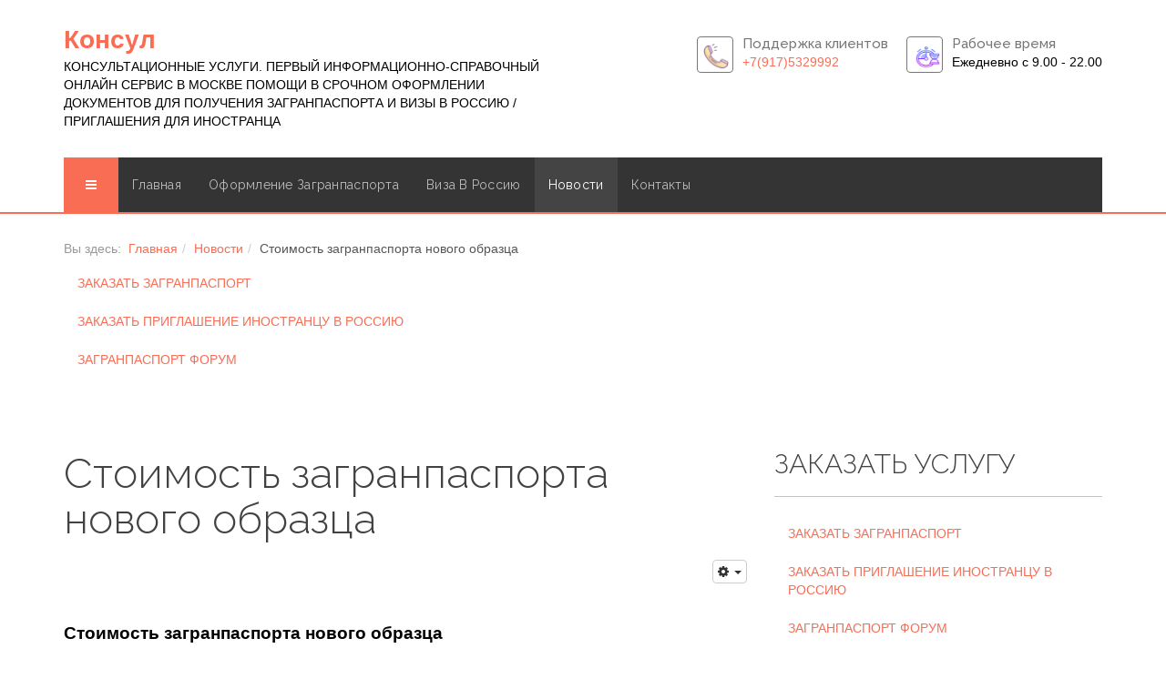

--- FILE ---
content_type: text/html; charset=utf-8
request_url: https://www.consic.ru/news/674-stoimost-zagranpasporta-novogo-obraztsa.html
body_size: 13498
content:

<!DOCTYPE html>
<html lang="ru-ru" dir="ltr"
	  class='com_content view-article itemid-35 j39 mm-hover'>

<head>
	<base href="https://www.consic.ru/news/674-stoimost-zagranpasporta-novogo-obraztsa.html" />
	<meta http-equiv="content-type" content="text/html; charset=utf-8" />
	<meta name="keywords" content="Стоимость загранпаспорта нового образца" />
	<meta name="rights" content="Consic.ru" />
	<meta property="og:type" content="article" />
	<meta property="og:title" content="Стоимость загранпаспорта нового образца" />
	<meta property="og:description" content=" Стоимость загранпаспорта нового образца Сколько стоит загранпаспорт нового образца [calltoaction title=Все пропало? Вылет через неделю? title_color=#f92f2f button_text=ЗАКАЖИ СЕГОДНЯ" />
	<meta property="og:url" content="https://consic.ru/news/674-stoimost-zagranpasporta-novogo-obraztsa.html" />
	<meta name="robots" content="index, follow" />
	<meta name="description" content="Срочное оформление загранпаспорта и помощь с получением приглашения для иностранца в Россию - Виза в РФ" />
	<meta name="generator" content="Joomla! - Open Source Content Management" />
	<title>Стоимость загранпаспорта нового образца - Consul</title>
	<link href="/templates/itl_lawxpert/favicon.ico" rel="shortcut icon" type="image/vnd.microsoft.icon" />
	<link href="/templates/itl_lawxpert/local/css/bootstrap.css" rel="stylesheet" type="text/css" />
	<link href="/plugins/system/bdthemes_shortcodes/css/shortcode-ultimate.css" rel="stylesheet" type="text/css" />
	<link href="/plugins/system/bdthemes_shortcodes/css/font-awesome.min.css" rel="stylesheet" type="text/css" />
	<link href="https://www.consic.ru/plugins/content/jllikepro/js/buttons.css?3" rel="stylesheet" type="text/css" />
	<link href="/plugins/system/bdthemes_shortcodes/shortcodes/calltoaction/css/call-to-action.css" rel="stylesheet" type="text/css" />
	<link href="https://www.consic.ru/media/foundry/3.1/styles/dialog/default.css" rel="stylesheet" type="text/css" />
	<link href="https://www.consic.ru/media/foundry/3.1/styles/fancybox/default.css" rel="stylesheet" type="text/css" />
	<link href="https://www.consic.ru/components/com_komento/themes/wireframe/css/style.css" rel="stylesheet" type="text/css" />
	<link href="https://www.consic.ru/components/com_komento/assets/css/syntaxhighlighter/default.css" rel="stylesheet" type="text/css" />
	<link href="/templates/system/css/system.css" rel="stylesheet" type="text/css" />
	<link href="/templates/itl_lawxpert/local/css/template.css" rel="stylesheet" type="text/css" />
	<link href="/templates/itl_lawxpert/local/css/megamenu.css" rel="stylesheet" type="text/css" />
	<link href="/templates/itl_lawxpert/local/css/off-canvas.css" rel="stylesheet" type="text/css" />
	<link href="/templates/itl_lawxpert/fonts/font-awesome/css/font-awesome.min.css" rel="stylesheet" type="text/css" />
	<link href="/templates/itl_lawxpert/css/set1.css" rel="stylesheet" type="text/css" />
	<link href="/templates/itl_lawxpert/css/ui.progress-bar.css" rel="stylesheet" type="text/css" />
	<link href="https://fonts.googleapis.com/css?family=Droid+Serif:400,400italic,700" rel="stylesheet" type="text/css" />
	<link href="https://fonts.googleapis.com/css?family=Open+Sans:300,400,600,700" rel="stylesheet" type="text/css" />
	<link href="https://fonts.googleapis.com/css?family=Raleway:400,300,500,600,700" rel="stylesheet" type="text/css" />
	<link href="/templates/itl_lawxpert/css/custom.css" rel="stylesheet" type="text/css" />
	<style type="text/css">

            .jllikeproSharesContayner a {border-radius: 15px; margin-left: 6px;}
            .jllikeproSharesContayner i {width: 30px;height: 30px;}
            .jllikeproSharesContayner span {height: 30px;line-height: 30px;font-size: 1rem;}
        
            @media screen and (max-width:800px) {
                .jllikeproSharesContayner {position: fixed;right: 0;bottom: 0; z-index: 999999; background-color: #fff!important;width: 100%;}
                .jllikeproSharesContayner .event-container > div {border-radius: 0; padding: 0; display: block;}
                .like .l-count {display:none}
                .jllikeproSharesContayner a {border-radius: 0!important;margin: 0!important;}
                .l-all-count {margin-left: 10px; margin-right: 10px;}
                .jllikeproSharesContayner i {width: 44px!important; border-radius: 0!important;}
                .l-ico {background-position: 50%!important}
                .likes-block_left {text-align:left;}
                .likes-block_right {text-align:right;}
                .likes-block_center {text-align:center;}
                .button_text {display: none;}
            }
            #suca_696c9f6aece6f {background-color:transparent;}
#suca_696c9f6aece6f a.cta-dbtn {background-color:#a872bb;}
#suca_696c9f6aece6f a.cta-dbtn:hover { background-color: #995aaf;}
#suca_696c9f6aece6f .cta-content > h3 {color:#f92f2f;}
#suca_696c9f6aece6f .cta-content .su-ca-dtxt { color:#fb0404;}
	</style>
	<script src="/media/jui/js/jquery.min.js?569f2610d0fb156c100743b67601b3e1" type="text/javascript"></script>
	<script src="/media/jui/js/jquery-noconflict.js?569f2610d0fb156c100743b67601b3e1" type="text/javascript"></script>
	<script src="/media/jui/js/jquery-migrate.min.js?569f2610d0fb156c100743b67601b3e1" type="text/javascript"></script>
	<script src="/plugins/system/bdthemes_shortcodes/js/shortcode-ultimate.js" type="text/javascript"></script>
	<script src="https://www.consic.ru/plugins/content/jllikepro/js/buttons.js?6" type="text/javascript"></script>
	<script src="https://www.consic.ru/plugins/content/jllikepro/js/twit.js" type="text/javascript"></script>
	<script src="/plugins/system/bdthemes_shortcodes/js/scrollreveal.min.js" type="text/javascript"></script>
	<script src="https://www.consic.ru/media/foundry/3.1/config/eb90e8b0cf291c17caa9af1ca29e70e1.js" type="text/javascript"></script>
	<script src="https://www.consic.ru/media/com_komento/config/5ef6eeef69efcfc8550d0247447846bb.js" type="text/javascript"></script>
	<script src="/media/system/js/caption.js?569f2610d0fb156c100743b67601b3e1" type="text/javascript"></script>
	<script src="/plugins/system/t3/base-bs3/bootstrap/js/bootstrap.js?569f2610d0fb156c100743b67601b3e1" type="text/javascript"></script>
	<script src="/plugins/system/t3/base-bs3/js/jquery.tap.min.js" type="text/javascript"></script>
	<script src="/plugins/system/t3/base-bs3/js/off-canvas.js" type="text/javascript"></script>
	<script src="/plugins/system/t3/base-bs3/js/script.js" type="text/javascript"></script>
	<script src="/plugins/system/t3/base-bs3/js/menu.js" type="text/javascript"></script>
	<script src="/templates/itl_lawxpert/js/jquery.appear.js" type="text/javascript"></script>
	<script src="/templates/itl_lawxpert/js/jquery.countTo.js" type="text/javascript"></script>
	<script src="/templates/itl_lawxpert/js/Chart.min.js" type="text/javascript"></script>
	<script src="/templates/itl_lawxpert/js/script.js" type="text/javascript"></script>
	<script src="/plugins/system/t3/base-bs3/js/nav-collapse.js" type="text/javascript"></script>
	<script type="text/javascript">
            var jllickeproSettings = {
                url : "https://consic.ru",
                typeGet : "0",
                disableMoreLikes : 0,
                isCategory : 0,
                buttonsContayner : "",
                parentContayner : "div.jllikeproSharesContayner",
            };jQuery(window).on('load',  function() {
				new JCaption('img.caption');
			});jQuery(function($){ initTooltips(); $("body").on("subform-row-add", initTooltips); function initTooltips (event, container) { container = container || document;$(container).find(".hasTooltip").tooltip({"html": true,"container": "body"});} });
	</script>
	<script defer async src="https://www.consic.ru/media/com_komento/scripts/komento-2.0.10.static.min.js"></script>
	<script>Komento.token = "2dccb25c27e8b35717bb6981a87c6335";</script>
	<script defer async src="https://www.consic.ru/media/com_komento/resources/7462f565987fbd56fa3216a42bcdbd28.js"></script>

	
<!-- META FOR IOS & HANDHELD -->
	<meta name="viewport" content="width=device-width, initial-scale=1.0, maximum-scale=1.0, user-scalable=no"/>
	<style type="text/stylesheet">
		@-webkit-viewport   { width: device-width; }
		@-moz-viewport      { width: device-width; }
		@-ms-viewport       { width: device-width; }
		@-o-viewport        { width: device-width; }
		@viewport           { width: device-width; }
	</style>
	<script type="text/javascript">
		//<![CDATA[
		if (navigator.userAgent.match(/IEMobile\/10\.0/)) {
			var msViewportStyle = document.createElement("style");
			msViewportStyle.appendChild(
				document.createTextNode("@-ms-viewport{width:auto!important}")
			);
			document.getElementsByTagName("head")[0].appendChild(msViewportStyle);
		}
		//]]>
	</script>
<meta name="HandheldFriendly" content="true"/>
<meta name="apple-mobile-web-app-capable" content="YES"/>
<!-- //META FOR IOS & HANDHELD -->




<!-- Le HTML5 shim and media query for IE8 support -->
<!--[if lt IE 9]>
<script src="//html5shim.googlecode.com/svn/trunk/html5.js"></script>
<script type="text/javascript" src="/plugins/system/t3/base-bs3/js/respond.min.js"></script>
<![endif]-->

<!-- You can add Google Analytics here or use T3 Injection feature -->

</head>

<body>

<div class="t3-wrapper"> <!-- Need this wrapper for off-canvas menu. Remove if you don't use of-canvas -->

  
<!-- HEADER -->
<header id="itl-header" class="container itl-header">
	<div class="row">

		<!-- LOGO -->
		<div class="col-xs-12 col-sm-6 logo">
			<div class="logo-text">
				<a href="/" title="Консул">
															<span>Консул</span>
				</a>
				<small class="site-slogan">КОНСУЛЬТАЦИОННЫЕ УСЛУГИ. ПЕРВЫЙ ИНФОРМАЦИОННО-СПРАВОЧНЫЙ ОНЛАЙН СЕРВИС В МОСКВЕ ПОМОЩИ В СРОЧНОМ ОФОРМЛЕНИИ ДОКУМЕНТОВ ДЛЯ ПОЛУЧЕНИЯ ЗАГРАНПАСПОРТА И ВИЗЫ В РОССИЮ / ПРИГЛАШЕНИЯ ДЛЯ ИНОСТРАНЦА</small>
			</div>
		</div>
		<!-- //LOGO -->

					<div class="col-xs-12 col-sm-6">
									<!-- head right -->
					<div class="head-right ">
						

<div class="custom"  >
	<!-- Yandex.Metrika counter -->
<script type="text/javascript" >
   (function(m,e,t,r,i,k,a){m[i]=m[i]||function(){(m[i].a=m[i].a||[]).push(arguments)};
   m[i].l=1*new Date();
   for (var j = 0; j < document.scripts.length; j++) {if (document.scripts[j].src === r) { return; }}
   k=e.createElement(t),a=e.getElementsByTagName(t)[0],k.async=1,k.src=r,a.parentNode.insertBefore(k,a)})
   (window, document, "script", "https://mc.yandex.ru/metrika/tag.js", "ym");
   ym(12638299, "init", {
        clickmap:true,
        trackLinks:true,
        accurateTrackBounce:true,
        webvisor:true
   });
</script>
<noscript>
<div><img src="https://mc.yandex.ru/watch/12638299" style="position:absolute; left:-9999px;" alt="" /></div>
</noscript>
<!-- /Yandex.Metrika counter -->
</div>


<div class="custom"  >
	<div class="info-box left">
<div class="info-icon"><a href="tel:+7(917)5329992"><img src="/images/M_images/icons8.png" alt="icons8" width="31" height="31" /></a></div>
<div class="info-content">
<h3>Поддержка клиентов</h3>
<p><a href="tel:+7(917)5329992">+7(917)5329992</a></p>
</div>
</div>
<div class="info-box right">
<div class="info-icon">&nbsp;<a href="tel:+7(917)5329992"><img src="/images/M_images/clock.png" alt="clock" width="29" height="25" /></a>&nbsp;</div>
<div class="info-content">
<h3>Рабочее время</h3>
<p>Ежедневно с 9.00 - 22.00</p>
</div>
</div>
</div>

					</div>
					<!-- //HEAD right -->
							</div>
		
	</div>
</header>
<!-- //HEADER -->


  
<!-- MAIN NAVIGATION -->
<nav id="t3-mainnav" class="wrap navbar navbar-default t3-mainnav">
	<div class="container">

		<!-- Brand and toggle get grouped for better mobile display -->
		<div class="navbar-header">
		
											<button type="button" class="navbar-toggle" data-toggle="collapse" data-target=".t3-navbar-collapse">
					<i class="fa fa-bars"></i>
				</button>
			
							
<button class="btn btn-primary off-canvas-toggle " type="button" data-pos="left" data-nav="#t3-off-canvas" data-effect="off-canvas-effect-4">
  <i class="fa fa-bars"></i>
</button>

<!-- OFF-CANVAS SIDEBAR -->
<div id="t3-off-canvas" class="t3-off-canvas ">

  <div class="t3-off-canvas-header">
    <h2 class="t3-off-canvas-header-title">Main Menu</h2>
    <button type="button" class="close" data-dismiss="modal" aria-hidden="true">&times;</button>
  </div>

  <div class="t3-off-canvas-body">
    <div class="t3-module module " id="Mod187"><div class="module-inner"><div class="module-ct"><ul class="nav  nav-pills nav-stacked ">
<li class="item-104">	<a href="/" >Главная</a></li><li class="item-39 deeper dropdown parent"><a class="dropdown-toggle" href="/oformlenie-zagranpasporta.html" title="Оформление загранпаспорта быстро в г. Москва"  data-toggle="dropdown">Оформление загранпаспорта<em class="caret"></em></a><ul class="dropdown-menu"><li class="item-69"><a href="/oformlenie-zagranpasporta/oformlenie-zagranpasporta-srochno.html" title="Срочное оформление загранпаспорта в Москве" >СРОКИ И ЦЕНЫ</a></li><li class="item-307"><a href="/oformlenie-zagranpasporta/usluga-zagranpasport.html" >УСЛУГА ЗАГРАНПАСПОРТ</a></li><li class="item-72"><a href="/oformlenie-zagranpasporta/documenty-i-ankety-na-zagranpasport.html" >Документы и анкеты для оформления и получения загранпаспорта</a></li></ul></li><li class="item-27 deeper dropdown parent"><a class="dropdown-toggle" href="/viza-v-rossiyu.html"  data-toggle="dropdown">Виза в Россию<em class="caret"></em></a><ul class="dropdown-menu"><li class="item-357"><a href="/viza-v-rossiyu/zakazat-turisticheskoe-priglashenie-v-rossiyu-onlajn.html" >ЗАКАЗАТЬ ТУРИСТИЧЕСКОЕ ПРИГЛАШЕНИЕ В РОССИЮ ОНЛАЙН</a></li></ul></li><li class="item-35 current active"><a href="/news.html" >Новости</a></li><li class="item-6"><a href="/contacts.html" >Контакты</a></li></ul>
</div></div></div>
  </div>

</div>
<!-- //OFF-CANVAS SIDEBAR -->

			
		</div>

					<div class="t3-navbar-collapse navbar-collapse collapse"></div>
		
		<div class="t3-navbar navbar-collapse collapse">
			<div  class="t3-megamenu"  data-responsive="true">
<ul itemscope itemtype="http://www.schema.org/SiteNavigationElement" class="nav navbar-nav level0">
<li itemprop='name'  data-id="104" data-level="1">
<a itemprop='url' class="" href="/"   data-target="#">Главная</a>

</li>
<li itemprop='name' class="dropdown mega" data-id="39" data-level="1">
<a itemprop='url' class=" dropdown-toggle" href="/oformlenie-zagranpasporta.html"  title="Оформление загранпаспорта быстро в г. Москва"   data-target="#" data-toggle="dropdown">Оформление загранпаспорта <em class="caret"></em></a>

<div class="nav-child dropdown-menu mega-dropdown-menu"  ><div class="mega-dropdown-inner">
<div class="row">
<div class="col-xs-12 mega-col-nav" data-width="12"><div class="mega-inner">
<ul itemscope itemtype="http://www.schema.org/SiteNavigationElement" class="mega-nav level1">
<li itemprop='name'  data-id="69" data-level="2">
<a itemprop='url' class="" href="/oformlenie-zagranpasporta/oformlenie-zagranpasporta-srochno.html"  title="Срочное оформление загранпаспорта в Москве"   data-target="#">СРОКИ И ЦЕНЫ </a>

</li>
<li itemprop='name'  data-id="307" data-level="2">
<a itemprop='url' class="" href="/oformlenie-zagranpasporta/usluga-zagranpasport.html"   data-target="#">УСЛУГА ЗАГРАНПАСПОРТ </a>

</li>
<li itemprop='name'  data-id="72" data-level="2">
<a itemprop='url' class="" href="/oformlenie-zagranpasporta/documenty-i-ankety-na-zagranpasport.html"   data-target="#">Документы и анкеты для оформления и получения загранпаспорта </a>

</li>
</ul>
</div></div>
</div>
</div></div>
</li>
<li itemprop='name' class="dropdown mega" data-id="27" data-level="1">
<a itemprop='url' class=" dropdown-toggle" href="/viza-v-rossiyu.html"   data-target="#" data-toggle="dropdown">Виза в Россию <em class="caret"></em></a>

<div class="nav-child dropdown-menu mega-dropdown-menu"  ><div class="mega-dropdown-inner">
<div class="row">
<div class="col-xs-12 mega-col-nav" data-width="12"><div class="mega-inner">
<ul itemscope itemtype="http://www.schema.org/SiteNavigationElement" class="mega-nav level1">
<li itemprop='name'  data-id="357" data-level="2">
<a itemprop='url' class="" href="/viza-v-rossiyu/zakazat-turisticheskoe-priglashenie-v-rossiyu-onlajn.html"   data-target="#">ЗАКАЗАТЬ ТУРИСТИЧЕСКОЕ ПРИГЛАШЕНИЕ В РОССИЮ ОНЛАЙН </a>

</li>
</ul>
</div></div>
</div>
</div></div>
</li>
<li itemprop='name' class="current active" data-id="35" data-level="1">
<a itemprop='url' class="" href="/news.html"   data-target="#">Новости </a>

</li>
<li itemprop='name'  data-id="6" data-level="1">
<a itemprop='url' class="" href="/contacts.html"   data-target="#">Контакты </a>

</li>
</ul>
</div>

		</div>

	</div>
</nav>
<!-- //MAIN NAVIGATION -->


  
	<!-- NAV HELPER -->
	<nav class="t3-navhelper " style="background:url('/');">
		<div class="container">
			
<ol class="breadcrumb ">
	<li class="active">Вы здесь: &#160;</li><li><a href="/" class="pathway">Главная</a><span class="divider"><img src="/templates/itl_lawxpert/images/system/arrow.png" alt="" /></span></li><li><a href="/news.html" class="pathway">Новости</a><span class="divider"><img src="/templates/itl_lawxpert/images/system/arrow.png" alt="" /></span></li><li><span>Стоимость загранпаспорта нового образца</span></li></ol>
<ul class="nav  nav-pills nav-stacked ">
<li class="item-305">	<a href="https://www.consic.ru/2010-09-07-15-44-18/oformlenie-zagranpasporta-srochno.html" >ЗАКАЗАТЬ ЗАГРАНПАСПОРТ</a></li><li class="item-306">	<a href="https://www.consic.ru/viza-v-rossiyu.html" >ЗАКАЗАТЬ ПРИГЛАШЕНИЕ ИНОСТРАНЦУ В РОССИЮ</a></li><li class="item-376"><a href="/forum-po-zagranpasportu.html" >ЗАГРАНПАСПОРТ ФОРУМ</a></li></ul>

		</div>
	</nav>
	<!-- //NAV HELPER -->


  


  


  
<div id="t3-mainbody" class="container t3-mainbody">
	<div class="row">

		<!-- MAIN CONTENT -->
		<div id="t3-content" class="t3-content col-xs-12 col-sm-8  col-md-8">
						
	<!-- <div class="page-header clearfix"> -->
		<!-- <h1 class="page-title"></h1> -->
	<!-- </div> -->

<div class="item-page  clearfix">


<!-- Article -->
<article>
	<header class="article-header clearfix">
		<h1 class="article-title">
			Стоимость загранпаспорта нового образца		</h1>
	</header>

	<!-- Aside -->
	<aside class="article-aside clearfix">

						<dl class="article-info  muted">

		
			</dl>
		
					<div class="btn-group pull-right">
				<a class="btn btn-default dropdown-toggle" data-toggle="dropdown" href="#"> <i class="fa fa-cog"></i>
					<span class="caret"></span> </a>
				<ul class="dropdown-menu">
																		<li class="print-icon"> <a href="/news/674-stoimost-zagranpasporta-novogo-obraztsa.html?tmpl=component&amp;print=1&amp;layout=default&amp;page=" title="Печать" onclick="window.open(this.href,'win2','status=no,toolbar=no,scrollbars=yes,titlebar=no,menubar=no,resizable=yes,width=640,height=480,directories=no,location=no'); return false;" rel="nofollow"><span class="fa fa-print"></span>&#160;Печать&#160;</a> </li>
																											</ul>
			</div>
			</aside>
	<!-- //Aside -->


	
	
	

	
	
	
	<section class="article-content clearfix">
		<h1><span style="font-family: helvetica; font-size: 14pt;"><strong><span style="color: #000000;">Стоимость загранпаспорта нового образца</span></strong></span></h1>
<h2><span style="font-family: helvetica; font-size: 14pt;"><strong><span style="color: #000000;">Сколько стоит загранпаспорт нового образца</span></strong></span></h2>
<div id="suca_696c9f6aece6f" data-sr="enter top" class="su-call-to-action cta-align-left">
<div class="cta-content"><h3>Все пропало? Вылет через неделю?</h3><div class="su-ca-dtxt">ПОМОЖЕМ СРОЧНО ОФОРМИТЬ <a href="https://www.consic.ru/2010-09-07-15-44-18/oformlenie-zagranpasporta-srochno.html">ЗАГРАНПАСПОРТ</a> НА 10 ЛЕТ В МОСКВЕ! ОФИЦИАЛЬНО! ЧЕРЕЗ ФМС, МВД, МФЦ.</div></div>
<a class="cta-dbtn su-ca-vp" target="_self" href="https://www.consic.ru/2010-09-07-15-44-18/oformlenie-zagranpasporta-srochno.html">ЗАКАЖИ СЕГОДНЯ</a>
<div class="clear">
</div>
</div>
<p style="text-align: justify;"><span style="font-family: helvetica; font-size: 14pt;">За оформление <a href="https://www.consic.ru/2010-09-07-15-44-18/oformlenie-zagranpasporta-srochno.html">загранпаспорта</a> и для взрослого, и для ребёнка государство берёт пошлину. Бесплатно загранпаспорта оформляются только жителям Калининградской области, что связано с анклавностью этого региона: без загранпаспорта из Калининграда невозможно выехать в Россию ни на поезде, ни на автомобиле. В связи с этим государство пошло на встречу калининградцам и освободило их от уплаты госпошлины при оформлении загранпаспорта как старого, так и нового образца. Разумеется, это правило распространяется только на обладателей калининградской прописки. Иногородним гостям региона придётся платить за оформление загранпаспорта.</span></p>
<p style="text-align: justify;"><span style="font-family: helvetica; font-size: 14pt;">На время переходного периода освобождены от уплаты госпошлины за оформление данного документа жители ещё двух регионов: Республики Крым и Севастополя, являющегося городом федерального подчинения. Пока крымчане могут оформлять загранпаспорта бесплатно. Впрочем, само оформление заграна для жителей полуострова проблематично, но это уже другой вопрос.</span></p>
<p style="text-align: justify;"><span style="font-family: helvetica; font-size: 14pt;">Все остальные россияне должны сдать в пакете документов на оформление загранпаспорта и квитанцию, подтверждающую уплату госпошлины. Какова же <a href="http://www.consic.ru/2010-09-07-15-44-18/oformlenie-zagranpasporta-srochno.html">стоимость загранпаспорта нового образца</a>? Она составляет на данный момент 3 500 рублей для взрослого россиянина и 1 500 рублей на ребёнка. Как можно заметить, размер госпошлины увеличился по сравнению с прошлым годом: госуслуга оформления загранпаспорта нового образца для взрослых подорожала на 1 000 рублей, для детей – на 300 рублей.</span></p>
<p style="text-align: justify;"><span style="font-family: helvetica; font-size: 14pt;">А вот стоимость загранпаспорта старого образца осталась прежней – тысяча рублей. Кроме того, в него можно вписать детей, и тем самым сэкономить на оформлении детских загранпаспортов. Но следует учитывать, что срок действия загранпаспорта старого образца составляет только пять лет, а биометрического – десять.</span></p>
<div class="jllikeproSharesContayner jllikepro_674">
<input type="hidden" class="link-to-share" id="link-to-share-674" value="https://consic.ru/news/674-stoimost-zagranpasporta-novogo-obraztsa.html"/>
<input type="hidden" class="share-title" id="share-title-674" value="Стоимость загранпаспорта нового образца"/>
<input type="hidden" class="share-image" id="share-image-674" value=""/>
<input type="hidden" class="share-desc" id="share-desc-674" value=" Стоимость загранпаспорта нового образца
 Сколько стоит загранпаспорт нового образца
 [calltoaction title=Все пропало? Вылет через неделю? title_color=#f92f2f button_text=ЗАКАЖИ СЕГОДНЯ"/>
<input type="hidden" class="share-id" value="674"/>
<div class="event-container" >
<div class="likes-block_left">					<a title="FaceBook" class="like l-fb" id="l-fb-674">
					<i class="l-ico"></i>
					<span class="l-count"></span>
					</a>					<a title="Вконтакте" class="like l-vk" id="l-vk-674">
					<i class="l-ico"></i>
					<span class="l-count"></span>
					</a>					<a title="Twitter" class="like l-tw" id="l-tw-674">
					<i class="l-ico"></i>
					<span class="l-count"></span>
					</a>					<a title="Одноклассники" class="like l-ok" id="l-ok-674">
					<i class="l-ico"></i>
					<span class="l-count"></span>
					</a>					<a title="Google+" class="like l-gp" id="l-gp-674">
					<i class="l-ico"></i>
					<span class="l-count"></span>
					</a>					<a title="Мой мир" class="like l-ml" id="l-ml-674">
					<i class="l-ico"></i>
					<span class="l-count"></span>
					</a>					<a title="LinkedIn" class="like l-ln" id="l-ln-674">
					<i class="l-ico"></i>
					<span class="l-count"></span>
					</a>					<a title="Pinterest" class="like l-pinteres" id="l-pinteres-674">
					<i class="l-ico"></i>
					<span class="l-count"></span>
					</a>					<a title="Всего лайков" class="l-all" id="l-all-674">
					<i class="l-ico"></i>
					<span class="l-count l-all-count" id="l-all-count-674">0</span>
					</a>					</div>
				</div>
			</div>
	</section>

	
	
	</article>
<!-- //Article -->


<script type='text/javascript'>
Komento.ready(function($) {
	
	// declare master namespace variable for shared values
	Komento.component = "com_content";
	Komento.cid = "674";
	Komento.contentLink	= "https://www.consic.ru/news/674-stoimost-zagranpasporta-novogo-obraztsa.html";
	Komento.sort = "oldest";
	Komento.loadedCount = parseInt(0);
	Komento.totalCount = parseInt(0);

	if( Komento.options.konfig.enable_shorten_link == 0 ) {
		Komento.shortenLink = Komento.contentLink;
	}
});
</script>

<div id="section-kmt" class="kmt theme-wireframe">

<!-- START: Pro Version Only -->
	<script type="text/javascript">
Komento.require()
.script('komento.ratings')
.done(function($)
{
	$('[data-rating-overall]').implement(Komento.Controller.Ratings.Item);
});
</script>

<div class="kmt-ratings-overview">
	<h3 class="kmt-title">Общий рейтинг (0)</h3>

	<div class="kmt-ratings-result kmt-ratings-stars" data-rating-overall>
		<input type="radio" name="ratings" value="1" title="Very poor" />
		<input type="radio" name="ratings" value="2" title="Poor" />
		<input type="radio" name="ratings" value="3" title="Not that bad" />
		<input type="radio" name="ratings" value="4" title="Fair" />
		<input type="radio" name="ratings" value="5" title="Average" />
		<input type="radio" name="ratings" value="6" title="Almost good" />
		<input type="radio" name="ratings" value="7" title="Good" />
		<input type="radio" name="ratings" value="8" title="Very good" />
		<input type="radio" name="ratings" value="9" title="Excellent" />
		<input type="radio" name="ratings" value="10" title="Perfect" />
	</div>

	<span class="kmt-ratings-title">Средняя оценка: 0 из 5</span>
</div><!-- END: Pro Version Only -->

	<script type="text/javascript">
	Komento.require()
	.script(
		'komento.language',
		'komento.common',
		'komento.commentform'
	)
	.done(function($) {
		if($('.commentForm').exists()) {
			Komento.options.element.form = $('.commentForm').addController(Komento.Controller.CommentForm);
			Komento.options.element.form.kmt = Komento.options.element;
		}

		$( ".locationButton" ).click(function() {
		 	$( "#locationForm" ).toggleClass( "hide" );
		});
	});

	</script>
	<div id="kmt-form" class="commentForm kmt-form clearfix">
				<div class="formArea kmt-form-area">
			<a name="commentform" id="commentform"></a>

			
			<div class="kmt-login">

	<h3 class="kmt-title">Войдите под своим именем, чтобы оставить комментарий</h3>


	<form action="/news.html" method="post" class="kmt-login-form">
		<div class="kmt-form-grid">
			<div class="row-table">
				<div class="col-cell">
					<label for="username">
						<span>Имя пользователя</span>
					</label>
					<div>
						<input type="text" id="username" name="username" class="form-control" />
					</div>
				</div>
				<div class="col-cell">
					<label for="password">
						<span>Пароль</span>
					</label>
					<div>
													<input type="password" id="passwd" name="password" class="form-control"/>
											</div>
				</div>
			</div>
		</div>
		<div class="kmt-login-body clearfix">
			<div class="pull-right">
				<button type="submit" class="kmt-login-button btn btn-success">Войти</button>
			</div>
			<div class="pull-left">
								<div class="checkbox">
					<input id="kmt-remember" type="checkbox" name="remember" value="yes" alt="Запомнить меня" />
					<label for="kmt-remember" style="margin-top: 0;">
						Запомнить меня					</label>
				</div>
							</div>
		</div>
				<input type="hidden" value="com_users"  name="option">
		<input type="hidden" value="user.login" name="task">
		<input type="hidden" name="return" value="aHR0cHM6Ly93d3cuY29uc2ljLnJ1L25ld3MvNjc0LXN0b2ltb3N0LXphZ3JhbnBhc3BvcnRhLW5vdm9nby1vYnJhenRzYS5odG1s" />
				<input type="hidden" name="2dccb25c27e8b35717bb6981a87c6335" value="1" />	</form>

	<div class="kmt-login-footer">
		<a href="/vkhod-registratsiya-na-sajt.html?view=registration" class="kmt-login-link link-register"><i></i>Регистрация</a>
		&middot;
		<a href="/vkhod-registratsiya-na-sajt.html?view=reset" class="kmt-login-link link-forgot"><i></i>Забыли Пароль?</a>
	</div>
</div>

						<h3 class="kmt-title">Оставить комментарий от имени гостя</h3>
			
			<form>
				<ul class="formAlert kmt-form-alert reset-list hidden"></ul>
	<div class="kmt-form-author kmt-form-grid clearfix formAuthor">
		<div class="row-table">
				<div class="col-cell kmt-form-name">
		<label>Имя (Обязательно):</label>
		<div>
			<input id="register-name" class="form-control" name="name" type="text" tabindex="41"  />
		</div>
	</div>
	<div class="col-cell kmt-form-email">
		<label>Email:</label>
		<div>
			<input id="register-email" class="form-control" name="email" type="text" tabindex="42"/>
		</div>
	</div>
		</div>
	</div>

				<div class="kmt-form-composer">
					<div class="row-table">
					
					
<script type="text/javascript">
Komento.module('komento.bbcode', function($) {
	var module = this;

	$.getBBcodeSettings = function() {
		var settings = {
			previewParserVar: 'data',
			markupSet: []
		};

		if(Komento.options.config.bbcode_bold == 1) {
			settings.markupSet.push({
				name: "Жирный",
				key:'B',
				openWith:'[b]',
				closeWith:'[/b]',
				className:'kmt-markitup-bold'
			});
		}

		if(Komento.options.config.bbcode_italic == 1) {
			settings.markupSet.push({
				name: "Курсив",
				key:'I',
				openWith:'[i]',
				closeWith:'[/i]',
				className:'kmt-markitup-italic'
			});
		}

		if(Komento.options.config.bbcode_underline == 1) {
			settings.markupSet.push({
				name: "Подчеркнутый",
				key:'U',
				openWith:'[u]',
				closeWith:'[/u]',
				className:'kmt-markitup-underline'
			});
		}

		if(Komento.options.config.bbcode_bold == 1 || Komento.options.config.bbcode_italic == 1 || Komento.options.config.bbcode_underline == 1) {
			settings.markupSet.push({separator:'---------------' });
		}

		if(Komento.options.config.bbcode_link == 1) {
			settings.markupSet.push({
				name: "Ссылка",
				key:'L',
				openWith:'[url="[![Link:!:http://]!]"(!( title="[![Title]!]")!)]', closeWith:'[/url]',
				placeHolder: "Ваш текст для ссылки",
				className:'kmt-markitup-link'
			});
		}

		if(Komento.options.config.bbcode_picture == 1) {
			settings.markupSet.push({
				name: "Изображение",
				key:'P',
				replaceWith:'[img][![Url]!][/img]',
				className:'kmt-markitup-picture'
			});
		}

		if(Komento.options.config.bbcode_video == 1) {
			settings.markupSet.push({
				name: "Видео",
				// replaceWith: '[video][![' + "Поддерживаемые видеосервисы⏎ YouTube, Vimeo, Dailymotion, Google, Liveleak, Metacafe, Nicovideo, Yahoo" + ']!][/video]',
				replaceWith: function(h) {
					Komento.ajax('site.views.komento.showVideoDialog', {
						caretPosition: h.caretPosition,
						element: $(h.textarea).attr('id')
					}, {
						success: function(title, html) {
							Komento.require().library('dialog').done(function() {
								$.dialog({
									content: html,
									title: title,
									width: 400,
									afterShow: function() {
										$('.foundryDialog').find('.videoUrl').focus();
									}
								});
							});
						}
					});
				},
				className: 'kmt-markitup-video'
			});
		}

		if(Komento.options.config.bbcode_link == 1 || Komento.options.config.bbcode_picture == 1) {
			settings.markupSet.push({separator:'---------------' });
		}

		if(Komento.options.config.bbcode_bulletlist == 1) {
			settings.markupSet.push({
				name: "Маркированный список",
				openWith:'[list]\n',
				closeWith:'\n[/list]',
				className:'kmt-markitup-bullet'
			});
		}

		if(Komento.options.config.bbcode_numericlist == 1) {
			settings.markupSet.push({
				name: "Нумерованный список",
				openWith:'[list=[![Starting number]!]]\n',
				closeWith:'\n[/list]',
				className:'kmt-markitup-numeric'
			});
		}

		if(Komento.options.config.bbcode_bullet == 1) {
			settings.markupSet.push({
				name: "Маркер списка",
				openWith:'[*]',
				closeWith:'[/*]',
				className:'kmt-markitup-list'
			});
		}

		if(Komento.options.config.bbcode_bulletlist == 1 || Komento.options.config.bbcode_numericlist == 1 || Komento.options.config.bbcode_bullet == 1) {
			settings.markupSet.push({separator:'---------------' });
		}

		if(Komento.options.config.bbcode_quote == 1) {
			settings.markupSet.push({
				name: "Цитата",
				openWith:'[quote]',
				closeWith:'[/quote]',
				className:'kmt-markitup-quote'
			});
		}

		if(Komento.options.config.bbcode_code == 1) {
			settings.markupSet.push({
				name: "Код",
				openWith:'[code type="xml"]',
				closeWith:'[/code]',
				className:'kmt-markitup-code'
			});
		}

		if(Komento.options.config.bbcode_clean == 1) {
			settings.markupSet.push({
				name: "Очистить",
				className:"clean", replaceWith:function(markitup) { return markitup.selection.replace(/\[(.*?)\]/g, "") },
				className:'kmt-markitup-clean'
			});
		}

		if(Komento.options.config.bbcode_quote == 1 || Komento.options.config.bbcode_code || Komento.options.config.bbcode_clean == 1) {
			settings.markupSet.push({separator:'---------------' });
		}

		if(Komento.options.config.bbcode_smile == 1) {
			settings.markupSet.push({
				name: "Улыбка",
				openWith:':)',
				className:'kmt-markitup-smile'
			});
		}

		if(Komento.options.config.bbcode_happy == 1) {
			settings.markupSet.push({
				name: "Счастливый",
				openWith:':D',
				className:'kmt-markitup-happy'
			});
		}

		if(Komento.options.config.bbcode_surprised == 1) {
			settings.markupSet.push({
				name: "Удивленный",
				openWith:':o',
				className:'kmt-markitup-surprised'
			});
		}

		if(Komento.options.config.bbcode_tongue == 1) {
			settings.markupSet.push({
				name: "Игривый",
				openWith:':p',
				className:'kmt-markitup-tongue'
			});
		}

		if(Komento.options.config.bbcode_unhappy == 1) {
			settings.markupSet.push({
				name: "Несчастный",
				openWith:':(',
				className:'kmt-markitup-unhappy'
			});
		}

		if(Komento.options.config.bbcode_wink == 1) {
			settings.markupSet.push({
				name: "Подмигивающий",
				openWith:';)',
				className:'kmt-markitup-wink'
			});
		}

		if($.isArray(Komento.options.config.smileycode)) {
			$.each(Komento.options.config.smileycode, function(index, code) {
				settings.markupSet.push({
					name: code,
					openWith: code,
					className: 'kmt-markitup-custom-' + index
				});
			});
		}

		return settings;
	};

	module.resolve();
});

</script>
<div class="kmt-form-editor">
	<textarea id="commentInput" class="commentInput input textarea" cols="50" rows="10" tabindex="44" placeholder="Напишите здесь свой комментарий..."></textarea>
	</div>
					</div>
					<!-- START: Pro Version Only -->
					<div class="kmt-form-attach for-files uploadQueue hide">
						<p>Вложения</p>
					</div>

					<div id="locationForm" class="kmt-form-location hide">
						<div class="kmt-form-attach kmt-form-location locationForm">
        <p>Location</p>
        <div class="row-table">
    		<div class="col-cell"><input id="register-location" class="locationInput form-control kmt-location" type="text" tabindex="45" value="Откуда вы?" name="address" /></div>
    		<div class="col-cell cell-tight pl-10">
    			<button type="button" class="autoDetectButton btn n-btinfo">Определить местоположение</button>
    		</div>
        </div>
		<input type="hidden" name="latitude" class="locationLatitude" />
		<input type="hidden" name="longitude" class="locationLongitude" />
	</div>
					</div>
					
										<div class="kmt-form-respond">
						<div class="col-cell cell-tight pr-5">
                            Поделиться                        </div>

						<div class="col-cell kmt-form-share">
																					<div class="col-cell">
								<a href="javascript:void(0)" class="locationButton">Местоположение</a>
							</div>
													</div>
						
					</div>
					
					
											
<script type="text/javascript">
Komento.require()
.script('komento.ratings')
.done(function($)
{
	$('[data-rating-form]').implement(Komento.Controller.Ratings.Form);
});
</script>
<div class="kmt-form-ratings">
	<div class="col-cell pr-10">Оценить эту статью :</div>
	<div class="col-cell kmt-ratings-stars" data-rating-form>
		<input type="radio" name="ratings" value="1" title="Very poor" class="odd" />
		<input type="radio" name="ratings" value="2" title="Poor" />
		<input type="radio" name="ratings" value="3" title="Not that bad" />
		<input type="radio" name="ratings" value="4" title="Fair" />
		<input type="radio" name="ratings" value="5" title="Average" />
		<input type="radio" name="ratings" value="6" title="Almost good" />
		<input type="radio" name="ratings" value="7" title="Good" />
		<input type="radio" name="ratings" value="8" title="Very good" />
		<input type="radio" name="ratings" value="9" title="Excellent" />
		<input type="radio" name="ratings" value="10" title="Perfect" />

		<input type="hidden" data-rating-value value="" />
	</div>
</div>										<!-- END: Pro Version Only -->
				</div>

				<div class="kmt-form-addon">
				
<div class="commentLength kmt-form-length kmt-has-tip">
	<b><span class="commentLengthCount">0</span>
		</b>

		<span class="kmt-tip">
		<i></i>
		<span>
		<b>Ограничение символов</b>
						<div>Размер текста должен быть больше 10 символов</div>
					</span>
	</span>
	</div>

				</div>

				

					<div class="kmt-form-captcha">
		<script type="text/javascript" src="https://www.google.com/recaptcha/api.js?hl=ru"></script>
<script type="text/javascript">
Komento.ready(function($) {
	Komento.Recaptcha = true;

    window.recaptchaCallback = function(val) {
        $('[data-kmt-recaptcha-response]')
            .val(val)
            .trigger('change');
    };
});
</script>
<div class="g-recaptcha" data-theme="clean" data-sitekey="6LemYAkUAAAAAG862R6toE3ncjM00sOwD4jeCaHm" data-callback="recaptchaCallback"></div>
<input type="hidden" value="" data-kmt-recaptcha-response />	</div>

				<div class="kmt-form-submit mt-15 row-table cell-top">
					<div class="col-cell text-small">
											</div>
					<div class="col-cell cell-tight">
						<button type="button" class="cancelButton kmt-btn-submit btn btn-default hide">Отменить</button>
<button type="button" class="submitButton kmt-btn-submit btn btn-primary disabled">Отправить комментарий</button>
					</div>
				</div>

				<input type="hidden" name="parent" value="0" />
				<input type="hidden" name="task" value="commentSave" />
				<input type="hidden" name="pageItemId" class="pageItemId" value="35" />
			</form>
		</div>
	</div>
	<script type="text/javascript">
Komento.require().script('komento.famelist').done(function($) {
	if($('.fameList').exists()) {
		Komento.options.element.famelist = $('.fameList').addController('Komento.Controller.FameList');
		Komento.options.element.famelist.kmt = Komento.options.element;
	}
});
</script>

<div id="kmt-fame" class="fameList">
		
	<script type='text/javascript'>
Komento.require().script('komento.commentlist').done(function($) {
	if($('.commentList-674').exists()) {
		Komento.options.element.commentlist = $('.commentList-674').addController(Komento.Controller.CommentList);
		Komento.options.element.commentlist.kmt = Komento.options.element;
	}
});
</script>
<div class="mainList kmt-fame-list-wrap kmt-tabs" loaded="1">

	<script type="text/javascript">
Komento.require().script('komento.commenttools').done(function($) {
	if($('.commentTools').exists()) {
		Komento.options.element.tools = $('.commentTools').addController('Komento.Controller.CommentTools');
		Komento.options.element.tools.kmt = Komento.options.element;
	}
});

</script>
<div class="commentTools kmt-comment-tools-wrap">
<!-- Comment Title -->
<h3 class="kmt-title">
	Комментарии	</h3>


<div class="kmt-toolbar row-table">
	
		<div class="kmt-sort col-cell">
		<div class="sortOldest kmt-sort-oldest kmt-sorting">
			<a href="javascript:void(0);" class="selected">Сортировка - старые первыми</a>
		</div>
		<div class="sortLatest kmt-sort-latest kmt-sorting">
			<a href="javascript:void(0);">Сортировка - новые первыми</a>
		</div>
	</div>
		

	<div class="col-cell cell-tight">
		
				<div class="col-cell pr-5">
			Подписаться:
		</div>
		
					
						<div class="kmt-subs-email col-cell subscribeEmail">
				<a href="javascript:void(0);">
					Email				</a>
			</div>
					
		<!-- START: Pro Version Only -->
				<div class="kmt-subs-rss col-cell">
			<a href="/component/komento/rss.feed?component=com_content&amp;cid=674"><i class="kmt-ico"></i>
				RSS			</a>
		</div>
				<!-- END: Pro Version Only -->
	</div>
</div>
</div>

	<div class="commentList kmt-list-wrap commentList-674">
		
<ul class="kmt-list reset-list">
			<li class="kmt-empty-comment">
			Комментарии не найдены		</li>
	</ul>
	</div>
	</div>

<div class="stickList kmt-fame-list-wrap hidden kmt-tabs">
	<h3 class="kmt-title">Закрепленные</h3>
</div>
<div class="loveList kmt-fame-list-wrap hidden kmt-tabs">
	<h3 class="kmt-title">Понравившиеся</h3>
</div>

</div>


</div><!--/section-kmt-->
<span id="komento-token" style="display:none;"><input type="hidden" name="2dccb25c27e8b35717bb6981a87c6335" value="1" /></span></div>
		</div>
		<!-- //MAIN CONTENT -->

		<!-- SIDEBAR RIGHT -->
		<div class="t3-sidebar t3-sidebar-right col-xs-12 col-sm-4  col-md-4 ">
			<div class="t3-module module " id="Mod198"><div class="module-inner"><h3 class="module-title "><span>ЗАКАЗАТЬ УСЛУГУ</span></h3><div class="module-ct"><ul class="nav  nav-pills nav-stacked ">
<li class="item-305">	<a href="https://www.consic.ru/2010-09-07-15-44-18/oformlenie-zagranpasporta-srochno.html" >ЗАКАЗАТЬ ЗАГРАНПАСПОРТ</a></li><li class="item-306">	<a href="https://www.consic.ru/viza-v-rossiyu.html" >ЗАКАЗАТЬ ПРИГЛАШЕНИЕ ИНОСТРАНЦУ В РОССИЮ</a></li><li class="item-376"><a href="/forum-po-zagranpasportu.html" >ЗАГРАНПАСПОРТ ФОРУМ</a></li></ul>
</div></div></div>
		</div>
		<!-- //SIDEBAR RIGHT -->

	</div>
</div> 



  


  



  



  


  
<!-- FOOTER -->
<footer id="t3-footer" class="wrap t3-footer">

			<!-- FOOT NAVIGATION -->
		<div class="container">
				<!-- SPOTLIGHT -->
	<div class="t3-spotlight t3-footnav  row">
					<div class=" col-lg-4 col-md-4 col-sm-4 col-xs-6">
								<div class="t3-module module " id="Mod117"><div class="module-inner"><h3 class="module-title "><span>АГЕНТСТВАМ</span></h3><div class="module-ct"><ul class="nav  nav-pills nav-stacked ">
<li class="item-81"><a href="/2012-11-09-16-28-31.html" >ИНФОРМАЦИЯ ДЛЯ АГЕНТСТВ</a></li></ul>
</div></div></div><div class="t3-module module " id="Mod138"><div class="module-inner"><div class="module-ct"><ul class="nav  nav-pills nav-stacked ">
<li class="item-148"><a href="/vkhod-registratsiya-na-sajt.html" >Вход/регистрация на сайт</a></li></ul>
</div></div></div>
							</div>
					<div class=" col-lg-4 col-md-4 col-sm-4 col-xs-6">
								<div class="t3-module module " id="Mod112"><div class="module-inner"><h3 class="module-title "><span>о загранпаспорте</span></h3><div class="module-ct"><ul class="nav  nav-pills nav-stacked ">
<li class="item-237"><a href="/chto-vkhodit-v-nashi-uslugi-po-srochnomu-oformleniyu-zagranpasporta.html" >Что входит в наши услуги, по срочному оформлению загранпаспорта.</a></li><li class="item-86"><a href="/zagranpasport-cherez-internet.html" >Подготовка документов на загранпаспорт через интернет</a></li><li class="item-74"><a href="/zagranpassport-bio.html" >Какой загранпаспорт выбрать</a></li><li class="item-83"><a href="/pro-zagranpassport.html" >Вопросы про загранпаспорт</a></li><li class="item-84"><a href="/2013-02-09-11-21-50.html" >Типичные ошибки при сборе документов и заполнении анкет на загранпаспорт.</a></li><li class="item-88"><a href="/o-zagranpasporte.html" >Полезные статьи о загранпаспорта</a></li><li class="item-98"><a href="/professionalnoe-oformlenie-zagranpasporta.html" >Профессиональное оформление загранпаспорта.</a></li></ul>
</div></div></div>
							</div>
					<div class=" col-lg-4 col-md-4 col-sm-4 col-xs-12">
								<div class="t3-module module " id="Mod116"><div class="module-inner"><h3 class="module-title "><span>КОНТАКТЫ</span></h3><div class="module-ct"><ul class="nav  nav-pills nav-stacked ">
<li class="item-76"><a href="/2012-11-09-10-43-42.html" >КАК НАС НАЙТИ</a></li><li class="item-78 divider"><span class="separator">+7-917-5329992</span>
</li><li class="item-79 divider"><span class="separator">support@consic.ru</span>
</li><li class="item-80 divider"><span class="separator">Мы ждем Вас пн-пят 10.00-уточняйте, суббота дежурный режим.</span>
</li></ul>
</div></div></div>
							</div>
			</div>
<!-- SPOTLIGHT -->
		</div>
		<!-- //FOOT NAVIGATION -->
	
	<div class="t3-copyright">
		<div class="container">
			<div class="row">
				<div class="col-md-8 ">
					

<div class="custom"  >
	<p>© 1998-2024</p>
<p>Все права защищены.</p></div>

				</div>
				<div class="col-md-4 ">
					

<div class="custom"  >
	<p>
	<span style="color: rgb(255, 255, 255);">Информация на сайте не является публичной офертой, определяемой положениями статей 435, 437 Гражданского Кодекса РФ.</span></p>
</div>

				</div>
			</div>
		</div>
	</div>

</footer>
<!-- //FOOTER -->

</div>

</body>

</html>

--- FILE ---
content_type: text/html; charset=utf-8
request_url: https://www.google.com/recaptcha/api2/anchor?ar=1&k=6LemYAkUAAAAAG862R6toE3ncjM00sOwD4jeCaHm&co=aHR0cHM6Ly93d3cuY29uc2ljLnJ1OjQ0Mw..&hl=ru&v=PoyoqOPhxBO7pBk68S4YbpHZ&theme=clean&size=normal&anchor-ms=20000&execute-ms=30000&cb=47uxcebrypdl
body_size: 49469
content:
<!DOCTYPE HTML><html dir="ltr" lang="ru"><head><meta http-equiv="Content-Type" content="text/html; charset=UTF-8">
<meta http-equiv="X-UA-Compatible" content="IE=edge">
<title>reCAPTCHA</title>
<style type="text/css">
/* cyrillic-ext */
@font-face {
  font-family: 'Roboto';
  font-style: normal;
  font-weight: 400;
  font-stretch: 100%;
  src: url(//fonts.gstatic.com/s/roboto/v48/KFO7CnqEu92Fr1ME7kSn66aGLdTylUAMa3GUBHMdazTgWw.woff2) format('woff2');
  unicode-range: U+0460-052F, U+1C80-1C8A, U+20B4, U+2DE0-2DFF, U+A640-A69F, U+FE2E-FE2F;
}
/* cyrillic */
@font-face {
  font-family: 'Roboto';
  font-style: normal;
  font-weight: 400;
  font-stretch: 100%;
  src: url(//fonts.gstatic.com/s/roboto/v48/KFO7CnqEu92Fr1ME7kSn66aGLdTylUAMa3iUBHMdazTgWw.woff2) format('woff2');
  unicode-range: U+0301, U+0400-045F, U+0490-0491, U+04B0-04B1, U+2116;
}
/* greek-ext */
@font-face {
  font-family: 'Roboto';
  font-style: normal;
  font-weight: 400;
  font-stretch: 100%;
  src: url(//fonts.gstatic.com/s/roboto/v48/KFO7CnqEu92Fr1ME7kSn66aGLdTylUAMa3CUBHMdazTgWw.woff2) format('woff2');
  unicode-range: U+1F00-1FFF;
}
/* greek */
@font-face {
  font-family: 'Roboto';
  font-style: normal;
  font-weight: 400;
  font-stretch: 100%;
  src: url(//fonts.gstatic.com/s/roboto/v48/KFO7CnqEu92Fr1ME7kSn66aGLdTylUAMa3-UBHMdazTgWw.woff2) format('woff2');
  unicode-range: U+0370-0377, U+037A-037F, U+0384-038A, U+038C, U+038E-03A1, U+03A3-03FF;
}
/* math */
@font-face {
  font-family: 'Roboto';
  font-style: normal;
  font-weight: 400;
  font-stretch: 100%;
  src: url(//fonts.gstatic.com/s/roboto/v48/KFO7CnqEu92Fr1ME7kSn66aGLdTylUAMawCUBHMdazTgWw.woff2) format('woff2');
  unicode-range: U+0302-0303, U+0305, U+0307-0308, U+0310, U+0312, U+0315, U+031A, U+0326-0327, U+032C, U+032F-0330, U+0332-0333, U+0338, U+033A, U+0346, U+034D, U+0391-03A1, U+03A3-03A9, U+03B1-03C9, U+03D1, U+03D5-03D6, U+03F0-03F1, U+03F4-03F5, U+2016-2017, U+2034-2038, U+203C, U+2040, U+2043, U+2047, U+2050, U+2057, U+205F, U+2070-2071, U+2074-208E, U+2090-209C, U+20D0-20DC, U+20E1, U+20E5-20EF, U+2100-2112, U+2114-2115, U+2117-2121, U+2123-214F, U+2190, U+2192, U+2194-21AE, U+21B0-21E5, U+21F1-21F2, U+21F4-2211, U+2213-2214, U+2216-22FF, U+2308-230B, U+2310, U+2319, U+231C-2321, U+2336-237A, U+237C, U+2395, U+239B-23B7, U+23D0, U+23DC-23E1, U+2474-2475, U+25AF, U+25B3, U+25B7, U+25BD, U+25C1, U+25CA, U+25CC, U+25FB, U+266D-266F, U+27C0-27FF, U+2900-2AFF, U+2B0E-2B11, U+2B30-2B4C, U+2BFE, U+3030, U+FF5B, U+FF5D, U+1D400-1D7FF, U+1EE00-1EEFF;
}
/* symbols */
@font-face {
  font-family: 'Roboto';
  font-style: normal;
  font-weight: 400;
  font-stretch: 100%;
  src: url(//fonts.gstatic.com/s/roboto/v48/KFO7CnqEu92Fr1ME7kSn66aGLdTylUAMaxKUBHMdazTgWw.woff2) format('woff2');
  unicode-range: U+0001-000C, U+000E-001F, U+007F-009F, U+20DD-20E0, U+20E2-20E4, U+2150-218F, U+2190, U+2192, U+2194-2199, U+21AF, U+21E6-21F0, U+21F3, U+2218-2219, U+2299, U+22C4-22C6, U+2300-243F, U+2440-244A, U+2460-24FF, U+25A0-27BF, U+2800-28FF, U+2921-2922, U+2981, U+29BF, U+29EB, U+2B00-2BFF, U+4DC0-4DFF, U+FFF9-FFFB, U+10140-1018E, U+10190-1019C, U+101A0, U+101D0-101FD, U+102E0-102FB, U+10E60-10E7E, U+1D2C0-1D2D3, U+1D2E0-1D37F, U+1F000-1F0FF, U+1F100-1F1AD, U+1F1E6-1F1FF, U+1F30D-1F30F, U+1F315, U+1F31C, U+1F31E, U+1F320-1F32C, U+1F336, U+1F378, U+1F37D, U+1F382, U+1F393-1F39F, U+1F3A7-1F3A8, U+1F3AC-1F3AF, U+1F3C2, U+1F3C4-1F3C6, U+1F3CA-1F3CE, U+1F3D4-1F3E0, U+1F3ED, U+1F3F1-1F3F3, U+1F3F5-1F3F7, U+1F408, U+1F415, U+1F41F, U+1F426, U+1F43F, U+1F441-1F442, U+1F444, U+1F446-1F449, U+1F44C-1F44E, U+1F453, U+1F46A, U+1F47D, U+1F4A3, U+1F4B0, U+1F4B3, U+1F4B9, U+1F4BB, U+1F4BF, U+1F4C8-1F4CB, U+1F4D6, U+1F4DA, U+1F4DF, U+1F4E3-1F4E6, U+1F4EA-1F4ED, U+1F4F7, U+1F4F9-1F4FB, U+1F4FD-1F4FE, U+1F503, U+1F507-1F50B, U+1F50D, U+1F512-1F513, U+1F53E-1F54A, U+1F54F-1F5FA, U+1F610, U+1F650-1F67F, U+1F687, U+1F68D, U+1F691, U+1F694, U+1F698, U+1F6AD, U+1F6B2, U+1F6B9-1F6BA, U+1F6BC, U+1F6C6-1F6CF, U+1F6D3-1F6D7, U+1F6E0-1F6EA, U+1F6F0-1F6F3, U+1F6F7-1F6FC, U+1F700-1F7FF, U+1F800-1F80B, U+1F810-1F847, U+1F850-1F859, U+1F860-1F887, U+1F890-1F8AD, U+1F8B0-1F8BB, U+1F8C0-1F8C1, U+1F900-1F90B, U+1F93B, U+1F946, U+1F984, U+1F996, U+1F9E9, U+1FA00-1FA6F, U+1FA70-1FA7C, U+1FA80-1FA89, U+1FA8F-1FAC6, U+1FACE-1FADC, U+1FADF-1FAE9, U+1FAF0-1FAF8, U+1FB00-1FBFF;
}
/* vietnamese */
@font-face {
  font-family: 'Roboto';
  font-style: normal;
  font-weight: 400;
  font-stretch: 100%;
  src: url(//fonts.gstatic.com/s/roboto/v48/KFO7CnqEu92Fr1ME7kSn66aGLdTylUAMa3OUBHMdazTgWw.woff2) format('woff2');
  unicode-range: U+0102-0103, U+0110-0111, U+0128-0129, U+0168-0169, U+01A0-01A1, U+01AF-01B0, U+0300-0301, U+0303-0304, U+0308-0309, U+0323, U+0329, U+1EA0-1EF9, U+20AB;
}
/* latin-ext */
@font-face {
  font-family: 'Roboto';
  font-style: normal;
  font-weight: 400;
  font-stretch: 100%;
  src: url(//fonts.gstatic.com/s/roboto/v48/KFO7CnqEu92Fr1ME7kSn66aGLdTylUAMa3KUBHMdazTgWw.woff2) format('woff2');
  unicode-range: U+0100-02BA, U+02BD-02C5, U+02C7-02CC, U+02CE-02D7, U+02DD-02FF, U+0304, U+0308, U+0329, U+1D00-1DBF, U+1E00-1E9F, U+1EF2-1EFF, U+2020, U+20A0-20AB, U+20AD-20C0, U+2113, U+2C60-2C7F, U+A720-A7FF;
}
/* latin */
@font-face {
  font-family: 'Roboto';
  font-style: normal;
  font-weight: 400;
  font-stretch: 100%;
  src: url(//fonts.gstatic.com/s/roboto/v48/KFO7CnqEu92Fr1ME7kSn66aGLdTylUAMa3yUBHMdazQ.woff2) format('woff2');
  unicode-range: U+0000-00FF, U+0131, U+0152-0153, U+02BB-02BC, U+02C6, U+02DA, U+02DC, U+0304, U+0308, U+0329, U+2000-206F, U+20AC, U+2122, U+2191, U+2193, U+2212, U+2215, U+FEFF, U+FFFD;
}
/* cyrillic-ext */
@font-face {
  font-family: 'Roboto';
  font-style: normal;
  font-weight: 500;
  font-stretch: 100%;
  src: url(//fonts.gstatic.com/s/roboto/v48/KFO7CnqEu92Fr1ME7kSn66aGLdTylUAMa3GUBHMdazTgWw.woff2) format('woff2');
  unicode-range: U+0460-052F, U+1C80-1C8A, U+20B4, U+2DE0-2DFF, U+A640-A69F, U+FE2E-FE2F;
}
/* cyrillic */
@font-face {
  font-family: 'Roboto';
  font-style: normal;
  font-weight: 500;
  font-stretch: 100%;
  src: url(//fonts.gstatic.com/s/roboto/v48/KFO7CnqEu92Fr1ME7kSn66aGLdTylUAMa3iUBHMdazTgWw.woff2) format('woff2');
  unicode-range: U+0301, U+0400-045F, U+0490-0491, U+04B0-04B1, U+2116;
}
/* greek-ext */
@font-face {
  font-family: 'Roboto';
  font-style: normal;
  font-weight: 500;
  font-stretch: 100%;
  src: url(//fonts.gstatic.com/s/roboto/v48/KFO7CnqEu92Fr1ME7kSn66aGLdTylUAMa3CUBHMdazTgWw.woff2) format('woff2');
  unicode-range: U+1F00-1FFF;
}
/* greek */
@font-face {
  font-family: 'Roboto';
  font-style: normal;
  font-weight: 500;
  font-stretch: 100%;
  src: url(//fonts.gstatic.com/s/roboto/v48/KFO7CnqEu92Fr1ME7kSn66aGLdTylUAMa3-UBHMdazTgWw.woff2) format('woff2');
  unicode-range: U+0370-0377, U+037A-037F, U+0384-038A, U+038C, U+038E-03A1, U+03A3-03FF;
}
/* math */
@font-face {
  font-family: 'Roboto';
  font-style: normal;
  font-weight: 500;
  font-stretch: 100%;
  src: url(//fonts.gstatic.com/s/roboto/v48/KFO7CnqEu92Fr1ME7kSn66aGLdTylUAMawCUBHMdazTgWw.woff2) format('woff2');
  unicode-range: U+0302-0303, U+0305, U+0307-0308, U+0310, U+0312, U+0315, U+031A, U+0326-0327, U+032C, U+032F-0330, U+0332-0333, U+0338, U+033A, U+0346, U+034D, U+0391-03A1, U+03A3-03A9, U+03B1-03C9, U+03D1, U+03D5-03D6, U+03F0-03F1, U+03F4-03F5, U+2016-2017, U+2034-2038, U+203C, U+2040, U+2043, U+2047, U+2050, U+2057, U+205F, U+2070-2071, U+2074-208E, U+2090-209C, U+20D0-20DC, U+20E1, U+20E5-20EF, U+2100-2112, U+2114-2115, U+2117-2121, U+2123-214F, U+2190, U+2192, U+2194-21AE, U+21B0-21E5, U+21F1-21F2, U+21F4-2211, U+2213-2214, U+2216-22FF, U+2308-230B, U+2310, U+2319, U+231C-2321, U+2336-237A, U+237C, U+2395, U+239B-23B7, U+23D0, U+23DC-23E1, U+2474-2475, U+25AF, U+25B3, U+25B7, U+25BD, U+25C1, U+25CA, U+25CC, U+25FB, U+266D-266F, U+27C0-27FF, U+2900-2AFF, U+2B0E-2B11, U+2B30-2B4C, U+2BFE, U+3030, U+FF5B, U+FF5D, U+1D400-1D7FF, U+1EE00-1EEFF;
}
/* symbols */
@font-face {
  font-family: 'Roboto';
  font-style: normal;
  font-weight: 500;
  font-stretch: 100%;
  src: url(//fonts.gstatic.com/s/roboto/v48/KFO7CnqEu92Fr1ME7kSn66aGLdTylUAMaxKUBHMdazTgWw.woff2) format('woff2');
  unicode-range: U+0001-000C, U+000E-001F, U+007F-009F, U+20DD-20E0, U+20E2-20E4, U+2150-218F, U+2190, U+2192, U+2194-2199, U+21AF, U+21E6-21F0, U+21F3, U+2218-2219, U+2299, U+22C4-22C6, U+2300-243F, U+2440-244A, U+2460-24FF, U+25A0-27BF, U+2800-28FF, U+2921-2922, U+2981, U+29BF, U+29EB, U+2B00-2BFF, U+4DC0-4DFF, U+FFF9-FFFB, U+10140-1018E, U+10190-1019C, U+101A0, U+101D0-101FD, U+102E0-102FB, U+10E60-10E7E, U+1D2C0-1D2D3, U+1D2E0-1D37F, U+1F000-1F0FF, U+1F100-1F1AD, U+1F1E6-1F1FF, U+1F30D-1F30F, U+1F315, U+1F31C, U+1F31E, U+1F320-1F32C, U+1F336, U+1F378, U+1F37D, U+1F382, U+1F393-1F39F, U+1F3A7-1F3A8, U+1F3AC-1F3AF, U+1F3C2, U+1F3C4-1F3C6, U+1F3CA-1F3CE, U+1F3D4-1F3E0, U+1F3ED, U+1F3F1-1F3F3, U+1F3F5-1F3F7, U+1F408, U+1F415, U+1F41F, U+1F426, U+1F43F, U+1F441-1F442, U+1F444, U+1F446-1F449, U+1F44C-1F44E, U+1F453, U+1F46A, U+1F47D, U+1F4A3, U+1F4B0, U+1F4B3, U+1F4B9, U+1F4BB, U+1F4BF, U+1F4C8-1F4CB, U+1F4D6, U+1F4DA, U+1F4DF, U+1F4E3-1F4E6, U+1F4EA-1F4ED, U+1F4F7, U+1F4F9-1F4FB, U+1F4FD-1F4FE, U+1F503, U+1F507-1F50B, U+1F50D, U+1F512-1F513, U+1F53E-1F54A, U+1F54F-1F5FA, U+1F610, U+1F650-1F67F, U+1F687, U+1F68D, U+1F691, U+1F694, U+1F698, U+1F6AD, U+1F6B2, U+1F6B9-1F6BA, U+1F6BC, U+1F6C6-1F6CF, U+1F6D3-1F6D7, U+1F6E0-1F6EA, U+1F6F0-1F6F3, U+1F6F7-1F6FC, U+1F700-1F7FF, U+1F800-1F80B, U+1F810-1F847, U+1F850-1F859, U+1F860-1F887, U+1F890-1F8AD, U+1F8B0-1F8BB, U+1F8C0-1F8C1, U+1F900-1F90B, U+1F93B, U+1F946, U+1F984, U+1F996, U+1F9E9, U+1FA00-1FA6F, U+1FA70-1FA7C, U+1FA80-1FA89, U+1FA8F-1FAC6, U+1FACE-1FADC, U+1FADF-1FAE9, U+1FAF0-1FAF8, U+1FB00-1FBFF;
}
/* vietnamese */
@font-face {
  font-family: 'Roboto';
  font-style: normal;
  font-weight: 500;
  font-stretch: 100%;
  src: url(//fonts.gstatic.com/s/roboto/v48/KFO7CnqEu92Fr1ME7kSn66aGLdTylUAMa3OUBHMdazTgWw.woff2) format('woff2');
  unicode-range: U+0102-0103, U+0110-0111, U+0128-0129, U+0168-0169, U+01A0-01A1, U+01AF-01B0, U+0300-0301, U+0303-0304, U+0308-0309, U+0323, U+0329, U+1EA0-1EF9, U+20AB;
}
/* latin-ext */
@font-face {
  font-family: 'Roboto';
  font-style: normal;
  font-weight: 500;
  font-stretch: 100%;
  src: url(//fonts.gstatic.com/s/roboto/v48/KFO7CnqEu92Fr1ME7kSn66aGLdTylUAMa3KUBHMdazTgWw.woff2) format('woff2');
  unicode-range: U+0100-02BA, U+02BD-02C5, U+02C7-02CC, U+02CE-02D7, U+02DD-02FF, U+0304, U+0308, U+0329, U+1D00-1DBF, U+1E00-1E9F, U+1EF2-1EFF, U+2020, U+20A0-20AB, U+20AD-20C0, U+2113, U+2C60-2C7F, U+A720-A7FF;
}
/* latin */
@font-face {
  font-family: 'Roboto';
  font-style: normal;
  font-weight: 500;
  font-stretch: 100%;
  src: url(//fonts.gstatic.com/s/roboto/v48/KFO7CnqEu92Fr1ME7kSn66aGLdTylUAMa3yUBHMdazQ.woff2) format('woff2');
  unicode-range: U+0000-00FF, U+0131, U+0152-0153, U+02BB-02BC, U+02C6, U+02DA, U+02DC, U+0304, U+0308, U+0329, U+2000-206F, U+20AC, U+2122, U+2191, U+2193, U+2212, U+2215, U+FEFF, U+FFFD;
}
/* cyrillic-ext */
@font-face {
  font-family: 'Roboto';
  font-style: normal;
  font-weight: 900;
  font-stretch: 100%;
  src: url(//fonts.gstatic.com/s/roboto/v48/KFO7CnqEu92Fr1ME7kSn66aGLdTylUAMa3GUBHMdazTgWw.woff2) format('woff2');
  unicode-range: U+0460-052F, U+1C80-1C8A, U+20B4, U+2DE0-2DFF, U+A640-A69F, U+FE2E-FE2F;
}
/* cyrillic */
@font-face {
  font-family: 'Roboto';
  font-style: normal;
  font-weight: 900;
  font-stretch: 100%;
  src: url(//fonts.gstatic.com/s/roboto/v48/KFO7CnqEu92Fr1ME7kSn66aGLdTylUAMa3iUBHMdazTgWw.woff2) format('woff2');
  unicode-range: U+0301, U+0400-045F, U+0490-0491, U+04B0-04B1, U+2116;
}
/* greek-ext */
@font-face {
  font-family: 'Roboto';
  font-style: normal;
  font-weight: 900;
  font-stretch: 100%;
  src: url(//fonts.gstatic.com/s/roboto/v48/KFO7CnqEu92Fr1ME7kSn66aGLdTylUAMa3CUBHMdazTgWw.woff2) format('woff2');
  unicode-range: U+1F00-1FFF;
}
/* greek */
@font-face {
  font-family: 'Roboto';
  font-style: normal;
  font-weight: 900;
  font-stretch: 100%;
  src: url(//fonts.gstatic.com/s/roboto/v48/KFO7CnqEu92Fr1ME7kSn66aGLdTylUAMa3-UBHMdazTgWw.woff2) format('woff2');
  unicode-range: U+0370-0377, U+037A-037F, U+0384-038A, U+038C, U+038E-03A1, U+03A3-03FF;
}
/* math */
@font-face {
  font-family: 'Roboto';
  font-style: normal;
  font-weight: 900;
  font-stretch: 100%;
  src: url(//fonts.gstatic.com/s/roboto/v48/KFO7CnqEu92Fr1ME7kSn66aGLdTylUAMawCUBHMdazTgWw.woff2) format('woff2');
  unicode-range: U+0302-0303, U+0305, U+0307-0308, U+0310, U+0312, U+0315, U+031A, U+0326-0327, U+032C, U+032F-0330, U+0332-0333, U+0338, U+033A, U+0346, U+034D, U+0391-03A1, U+03A3-03A9, U+03B1-03C9, U+03D1, U+03D5-03D6, U+03F0-03F1, U+03F4-03F5, U+2016-2017, U+2034-2038, U+203C, U+2040, U+2043, U+2047, U+2050, U+2057, U+205F, U+2070-2071, U+2074-208E, U+2090-209C, U+20D0-20DC, U+20E1, U+20E5-20EF, U+2100-2112, U+2114-2115, U+2117-2121, U+2123-214F, U+2190, U+2192, U+2194-21AE, U+21B0-21E5, U+21F1-21F2, U+21F4-2211, U+2213-2214, U+2216-22FF, U+2308-230B, U+2310, U+2319, U+231C-2321, U+2336-237A, U+237C, U+2395, U+239B-23B7, U+23D0, U+23DC-23E1, U+2474-2475, U+25AF, U+25B3, U+25B7, U+25BD, U+25C1, U+25CA, U+25CC, U+25FB, U+266D-266F, U+27C0-27FF, U+2900-2AFF, U+2B0E-2B11, U+2B30-2B4C, U+2BFE, U+3030, U+FF5B, U+FF5D, U+1D400-1D7FF, U+1EE00-1EEFF;
}
/* symbols */
@font-face {
  font-family: 'Roboto';
  font-style: normal;
  font-weight: 900;
  font-stretch: 100%;
  src: url(//fonts.gstatic.com/s/roboto/v48/KFO7CnqEu92Fr1ME7kSn66aGLdTylUAMaxKUBHMdazTgWw.woff2) format('woff2');
  unicode-range: U+0001-000C, U+000E-001F, U+007F-009F, U+20DD-20E0, U+20E2-20E4, U+2150-218F, U+2190, U+2192, U+2194-2199, U+21AF, U+21E6-21F0, U+21F3, U+2218-2219, U+2299, U+22C4-22C6, U+2300-243F, U+2440-244A, U+2460-24FF, U+25A0-27BF, U+2800-28FF, U+2921-2922, U+2981, U+29BF, U+29EB, U+2B00-2BFF, U+4DC0-4DFF, U+FFF9-FFFB, U+10140-1018E, U+10190-1019C, U+101A0, U+101D0-101FD, U+102E0-102FB, U+10E60-10E7E, U+1D2C0-1D2D3, U+1D2E0-1D37F, U+1F000-1F0FF, U+1F100-1F1AD, U+1F1E6-1F1FF, U+1F30D-1F30F, U+1F315, U+1F31C, U+1F31E, U+1F320-1F32C, U+1F336, U+1F378, U+1F37D, U+1F382, U+1F393-1F39F, U+1F3A7-1F3A8, U+1F3AC-1F3AF, U+1F3C2, U+1F3C4-1F3C6, U+1F3CA-1F3CE, U+1F3D4-1F3E0, U+1F3ED, U+1F3F1-1F3F3, U+1F3F5-1F3F7, U+1F408, U+1F415, U+1F41F, U+1F426, U+1F43F, U+1F441-1F442, U+1F444, U+1F446-1F449, U+1F44C-1F44E, U+1F453, U+1F46A, U+1F47D, U+1F4A3, U+1F4B0, U+1F4B3, U+1F4B9, U+1F4BB, U+1F4BF, U+1F4C8-1F4CB, U+1F4D6, U+1F4DA, U+1F4DF, U+1F4E3-1F4E6, U+1F4EA-1F4ED, U+1F4F7, U+1F4F9-1F4FB, U+1F4FD-1F4FE, U+1F503, U+1F507-1F50B, U+1F50D, U+1F512-1F513, U+1F53E-1F54A, U+1F54F-1F5FA, U+1F610, U+1F650-1F67F, U+1F687, U+1F68D, U+1F691, U+1F694, U+1F698, U+1F6AD, U+1F6B2, U+1F6B9-1F6BA, U+1F6BC, U+1F6C6-1F6CF, U+1F6D3-1F6D7, U+1F6E0-1F6EA, U+1F6F0-1F6F3, U+1F6F7-1F6FC, U+1F700-1F7FF, U+1F800-1F80B, U+1F810-1F847, U+1F850-1F859, U+1F860-1F887, U+1F890-1F8AD, U+1F8B0-1F8BB, U+1F8C0-1F8C1, U+1F900-1F90B, U+1F93B, U+1F946, U+1F984, U+1F996, U+1F9E9, U+1FA00-1FA6F, U+1FA70-1FA7C, U+1FA80-1FA89, U+1FA8F-1FAC6, U+1FACE-1FADC, U+1FADF-1FAE9, U+1FAF0-1FAF8, U+1FB00-1FBFF;
}
/* vietnamese */
@font-face {
  font-family: 'Roboto';
  font-style: normal;
  font-weight: 900;
  font-stretch: 100%;
  src: url(//fonts.gstatic.com/s/roboto/v48/KFO7CnqEu92Fr1ME7kSn66aGLdTylUAMa3OUBHMdazTgWw.woff2) format('woff2');
  unicode-range: U+0102-0103, U+0110-0111, U+0128-0129, U+0168-0169, U+01A0-01A1, U+01AF-01B0, U+0300-0301, U+0303-0304, U+0308-0309, U+0323, U+0329, U+1EA0-1EF9, U+20AB;
}
/* latin-ext */
@font-face {
  font-family: 'Roboto';
  font-style: normal;
  font-weight: 900;
  font-stretch: 100%;
  src: url(//fonts.gstatic.com/s/roboto/v48/KFO7CnqEu92Fr1ME7kSn66aGLdTylUAMa3KUBHMdazTgWw.woff2) format('woff2');
  unicode-range: U+0100-02BA, U+02BD-02C5, U+02C7-02CC, U+02CE-02D7, U+02DD-02FF, U+0304, U+0308, U+0329, U+1D00-1DBF, U+1E00-1E9F, U+1EF2-1EFF, U+2020, U+20A0-20AB, U+20AD-20C0, U+2113, U+2C60-2C7F, U+A720-A7FF;
}
/* latin */
@font-face {
  font-family: 'Roboto';
  font-style: normal;
  font-weight: 900;
  font-stretch: 100%;
  src: url(//fonts.gstatic.com/s/roboto/v48/KFO7CnqEu92Fr1ME7kSn66aGLdTylUAMa3yUBHMdazQ.woff2) format('woff2');
  unicode-range: U+0000-00FF, U+0131, U+0152-0153, U+02BB-02BC, U+02C6, U+02DA, U+02DC, U+0304, U+0308, U+0329, U+2000-206F, U+20AC, U+2122, U+2191, U+2193, U+2212, U+2215, U+FEFF, U+FFFD;
}

</style>
<link rel="stylesheet" type="text/css" href="https://www.gstatic.com/recaptcha/releases/PoyoqOPhxBO7pBk68S4YbpHZ/styles__ltr.css">
<script nonce="vj0czZCDToakzyPSSYqgSg" type="text/javascript">window['__recaptcha_api'] = 'https://www.google.com/recaptcha/api2/';</script>
<script type="text/javascript" src="https://www.gstatic.com/recaptcha/releases/PoyoqOPhxBO7pBk68S4YbpHZ/recaptcha__ru.js" nonce="vj0czZCDToakzyPSSYqgSg">
      
    </script></head>
<body><div id="rc-anchor-alert" class="rc-anchor-alert"></div>
<input type="hidden" id="recaptcha-token" value="[base64]">
<script type="text/javascript" nonce="vj0czZCDToakzyPSSYqgSg">
      recaptcha.anchor.Main.init("[\x22ainput\x22,[\x22bgdata\x22,\x22\x22,\[base64]/[base64]/[base64]/[base64]/cjw8ejpyPj4+eil9Y2F0Y2gobCl7dGhyb3cgbDt9fSxIPWZ1bmN0aW9uKHcsdCx6KXtpZih3PT0xOTR8fHc9PTIwOCl0LnZbd10/dC52W3ddLmNvbmNhdCh6KTp0LnZbd109b2Yoeix0KTtlbHNle2lmKHQuYkImJnchPTMxNylyZXR1cm47dz09NjZ8fHc9PTEyMnx8dz09NDcwfHx3PT00NHx8dz09NDE2fHx3PT0zOTd8fHc9PTQyMXx8dz09Njh8fHc9PTcwfHx3PT0xODQ/[base64]/[base64]/[base64]/bmV3IGRbVl0oSlswXSk6cD09Mj9uZXcgZFtWXShKWzBdLEpbMV0pOnA9PTM/bmV3IGRbVl0oSlswXSxKWzFdLEpbMl0pOnA9PTQ/[base64]/[base64]/[base64]/[base64]\x22,\[base64]\\u003d\\u003d\x22,\[base64]/DgGcvw7HCvnQPw5LDtydQwokGw6jCuSzDumhRM8KKwrp5NMOoDsK0NMKVwrgcw4rCrhrCh8OtDEQZOzXDgX7Cuz5kwpRUV8OjPUhlY8OXwp3Cmm5Uwpp2wrfCuAFQw7TDllILci7CnMOJwowATcOGw47CucOqwqhfI2/Dtm8ZHWwNNsOGMWNmTUTCosOyYiN4PVRrwovChsObwqzCqsOAUFUKBcKkwrkOwr0xw6zCjMKHEz7DvDpedcONexTCpcKVBTLDiMKCBcKZw4h+wrnDsjjDo3TCszfDkVrCt2/Co8KXGjQuw6hew4U7KcKyQMOQHAl/NTfCrxTDljLDpF3DhE3DosKCwoN0wpPCi8KcN3jDjifCsMK0C3XCsG7DnsKpw5I3PsKOO2USw5jCq03Dv0zDhsKEccKkwozDkRdAZVPCswDDoFLCpQIrUBvCmsONwqs6w63Dh8KfVRfCmhF2L0/DosK5wpTDjWbDl8O/OiPDpsKWJ1Rkw4xpw77DlMK9SmjCh8O2EDsrd8KBFSbDpz7DgsOBNUbCnBhqKsK7wojCmsKfXsOnw7vCkSxlwqVLwp1BFADCosOMHsKOwpt4Jm1OGhZBCMKrQgNpejHDmhN8DzdVwqLDqwrCpsK2w5TDucOgw7tTBx/[base64]/wrLDohfDv8O/VMOFw4cIKR5/HxfDsRd0w6PDgcO+LgbDm8KPGQtdF8O1wq/Dj8KIw5rCozXChcOoH3TCrMKJw6IzwovCqCXCu8OqBsODw60SDkw9wqHCs09tRzTDiCcRZzs1w4ovw7vDusO3w4MVNxcVNhIOwrjDnWXChE9vEMK7JS/[base64]/CjMOOWsOawonDty7Ds8KgAsOeTFpQwqvDtcOGbxoJwpseS8OBw5zDnhLDkcK8QzzCv8Khw4jDssORw7QWwqHCrcObfWALw7LCk0jDhATDv2xVfwwrejUcwpzCs8OAwoo0w47CjsKXY2nDk8KWTTjCnU/DrhTDlghpw4ksw4TCiRJIw6rCiR10JHTCm3Qgc33DgCk/w4zCnMOhK8O+wrvCn8KQNMKcDMKvwr9IwpJQwpDCqhbClCcpw5nCujlNwqrCrwTDg8O0F8OcZGxoRcOeOjUkw4XCvMOIw41CWsKwfmTCkXnDthXCnMKdMyROf8Ofw4zCiw/CmMOVwrLDvkNUDVHChsOXwrDDiMOtw4TCt09wworDksKvwq5Nw6EMw48IFWE4w4XDgMKIJgDCusOkUzLDixnDj8OjJhJqwoQGwp9Cw4l8w47DugQKw7khLsOpw54JwrPDjDdvb8ORwqDDj8O/P8OjUCpyMVA3cSPCt8OMHcOvBsOcwqAKYsOrWsOzTcKlAMK+wpXCvxXDiSZyQVrCusKZUwPDtcOqw5nCosOUUjXDoMOWcyh8V1HDpE96wqnCssKlRsObWsOUw6DDqgHDnDBVw7jCvsK5IzTDgUokWUfClEoQCGJJQG/Dg2ZLw4A9wr8DUyFewrJOEsKuYsOKA8OcwrHDr8KBwqHCv2zCuAFtw7l/wq0FNgnCkkjDoWcqFMKow4MORHDCvMOwOsKBOMKLHsKAEsO/wprCnWrCn3vDhENURMKCRsOPH8Oqw6tfASFZw59zRRBhb8OxQDA7E8KkVWk4w5rCgjgvPDpsPsOQwoo0cFDCmMOtMMOcwr7DmgMoQsOrw64VWMOXHCB0wrRCSDTDqcOrRcOPwprDt37DpTgIw6FeXsK5wp7ClEVnccO7w5RmMcOCwrpIw4nCu8KkLwvCpMKMYE/DhgIZw4kzZsKmYsOQPcKUwqQtw7zCvQJVw60Jw6srw7ASwq9id8KtPXJ2wq9Owrd8NwTCtMOpw6jCsQUrw7RqVcOew6/Di8KGcBlow77CglTCrgnDiMKVSTU8wpfDsEsww6rCjwV9fGDDmMOzwr84woTCoMOCwpwKwq4ULMOGw7DCrGDCosO+wrrCnMO/[base64]/CnMOFw6PDtcOsJ0YVAgDDmWrDhShJI8KPBEnDgMO1w7Q1LDZew4TCjMK9JizCnGAAw4nDkDgbVsOtcsKbw6tOwo0KVVMLwqHCmAfCvMKYPlICVSEgDTzCmcO3XRDDox/Cv0YyWsO4w7XCv8KICUFswr8RwqfCmC0+ZFnCqxQaw55Gwp5gMmE/LMO8wovCo8KQwoFTw5nDs8KqDgbCusO/[base64]/w5kGwrd3w6gWAD/[base64]/[base64]/Cr8KDTcKmEmwOUyTCq8ORWsOhT1NZw7XCoQYdGMOfDBBEwr/CmsOSc1PCqsKfw7ZLFcK9bcO3wohjw6xLPMOdwoM/HQ4CTSlocnHCp8K1KsKsYEfDqMKOP8KEWlZawpzCusO4RcOAXVbDmsOrw6YQN8Kgw5BFw4gDexphaMOoCh3Dul3Cu8O5B8K1CifCu8OUwoJzwoB3wofDpsOZwqHDhXIEw4cowoh/L8OyF8KbYW8ZeMK3w4/[base64]/CjsOnfsKIPSNGbA4Sw4VXw5rCg8K4A1hkAMK9w6UswrJ7XDVWDU3DjMOOUQUvKSPCn8K3wp/DgEnCjMOvJEBGBwTDqMO1LQPCrMO3w4zDmhXDgil+fsKnwpVFw6bCv38gwoLDjQtfEcOhwopnw4lXwrBfLcKXMMKlBMOhPcKfw7oEwqc2w4QAQsOgE8OnEMOJw5/[base64]/d8Owwp7DnMKbw7h0MMOsw5rDosOiJ8K3wqB8QcKiXQvDhcKFw7fCuzJBw6DDpsKcO07DuVnCoMK8w6M1wpkVdMKxwo0lJcO9JEnCoMKmRwzCnkbCmF5jdMKZcRbCiXrCkRnCs2DCh0DChUsdbcKyEcKRwoPDmMO2wpvDoFXCmWrCpkvDhcKLw60FbxXDjR/[base64]/w54rwrAEwqzCmyrDgcOZCsKOw4pMw6nDuMKrW8Kjw4vDviJ+QC3DrRHCgMOEJsKAF8KFIWhowpAGw7zDoE4iwqbDv39AW8O4bGDCrMOuL8OyO3tMD8Kcw5cLw6cyw5zDgjrDvQ19w4YVb1/CnsOOw73DgcKAwoA9RCQgw58zwonCvcOPwpYuw7c9wo7CiUU5w6tMw5xew4s4w69zw7vCrsKcM0TCmyZXwp5/cQIXwqPCqMKTGMKrPV/[base64]/CqcKXwr/DvMO5OsOdfcO8AsKgVMO4ei3DlFnCoUnDvnbChcOVF0jDkxTDu8O6w5QwwrjDjwxWwoXDsMOfI8Krb0BVcGUrw6BHCcKbw6PDpnpCIsKvwp8+wq8UEHDCk2xMcyYVITHDrlkTfnrDuQzDgXxgw6vDknVdw5HCtcKJCHgWwqbDvcKtwoJqw7VywqdFUMO2w7/CrBLDnwTCullYwrfCjWTCkcO+wqwqwpRsd8KCwpjDj8OdwotRwppaw4DDgAvDgUVNQjzCksOLw5rCvcKmNMOCw6rDj1XCmsOAasOeRWgbw43DscOQYVE3TsOCYjQUwpt/[base64]/CuVMuXsOyOMODw4bCqk7Cq2bDmCvCuGHCsCVhU8KjDUQlIgQpw4lgIMOSwrR7Q8KRMA4odzHDmSjCpMOhDQ/DrBsEZ8K1M2fDlsOALzTDrMOXVMOZDwckw7DDkcO9emzCn8OUcmXDsXo7wrthwrVqwoYuwoMxw5UHOGjDoVHDjMOXGwUzPwLCkMKzwrNncX3DrsOWYifDrRTDpsKeK8KeOMKqHcOkw7ZKwr/DnVfCjQjDsAchw63CssKlUxpkw6B+fsOWd8OCw6ZpMsOvPFhEQWscwr8tFVrCoBTCucO0VhbDoMOjwrDDvMKfNRMKwqTCnsO2w4jCtn/CjAIJRh5TI8KMKcO6KMODVsKiwoc5wozCl8O3MMKeVh/Dnx9Zwq8RcMKvwoPDmsKxw5Y1wrt9NmrCkVzDnD7DuS3CvxISwr0JGSEqM39WwooUQcK/wqnDq03CnMOnAH3DnTfCpgzCuA5VbWQ9QTdyw7V9EcK2dMOaw4F/Vn/DsMOyw6fClQvCsMOZTxxHPznDu8KJwrcVw7oQwoXDpntWecKlEsOHWXjDr2w4woPCjcOAwp8KwpF8VsOxwotJw5UswrMLb8KKwqzCu8K/KMOkOFrCiTNGwqbCgxDDnMKMw6kQLsKaw6HCglMxN3LDlBFrPU/Du2VHw4XCscO5w7F4bBVJXMOmwqvCmsO6TMK8w5N2wp4meMKvwqMpVsK4JGcXBU5NwqrCi8OxwrzDrcO6dSVywpkPCMOMMz/Ci27CvcK/wpEREmk5wpdCw6t5DcOUMMOtw6w+RXx9AQTCisOaH8OJe8KoNsO5w7wkwoY6wobCjMKDw4ASOnDCosKfw44kDELCuMOYw77CnMKow7RHw6tlYnrDnVfCgTXCg8O4w4HCogJab8Kywr/DsWF5LTfDgSEqwqZVNcKEXlcPaHDCsHdNw5RgwoLDqAbDuQUJwop/[base64]/DigbCsgPDmVEeTgoOwo3DpgttBkrDr2PDl8Oqfil8w4J3MVI8fsKvDcOgMXfDon/DhsOaw4cNwqBYW3B3w4Y8w4bCniHCkGEQP8O5JjsdwpFXRsKlGMO/[base64]/w63Dm8Kuw6TCosKSw7ldecO6w6LDqijDgsKMVsKxHGrDoMO4U2fDtcKKw7cDw43Ch8OSwpIqGT7CkcKmRTEsw4bCvg1bw5zDtiVGfV8aw4xfwpBkbsOmKyzCnBXDr8O1wpPCii94w6XDm8Kjw4DCocKdXsKgQVTCucK/wrbCpMOEw7RkwrrCgSUlMWFZw4HDv8KeOxo2NMO+w7oBWHnCq8OxPhrCsU5nwpo3wpVIwoRUMCcXw73DjsKUSjjCuDwewqHCoD1CTcKKw5rDnMK/wp1qw4RrDMOkKGjCnwvDjE0JF8KAwqtew6fDmjA8w5VtUsO1w7LCi8KmMw/CvVlZwonCtGlywpo0c0XDgmLCk8OIw7fDg2fDhB7DqBJcVsKUwonDhMKBw67DnQQmw4PCpcOwUCbDiMOLw7TCi8OybjgzwrrCijQGDn0ow5TCnMOIwozCtB1qElHClgDDrcKTH8KYAH9/w6XDosK7E8KLwp5nw61lw7jCgVfCklgTJF3Du8KBfsKrw7Mww5LCtG3DnFwyw5fComXCmcO1J0cAIQJCW3fDg2cjwrPDiWrDr8OZw43DqjHDtMKkf8KUwqrDm8OLHMO4CCTCsQgvYMOzaFvDssOkZ8KYC8K6w6/ChMKKwrQsw4bCo0fCuhl2P1cGagDDqXnDpsOzf8OVwrzCg8OlwoPCosOuwrdNWWQ5NDcrZl1eQcKBwqTDmj/Dm1FjwrE+w4rChMKCw4Akw5XCicKjTwAVw6oHTMKffifCpcOAIMKrOihuwqfChgTDj8KtEFAbOcKVwpjDlQhTwoXCocOjwp4Lw4zCqVtPF8KVFcOBNnTCkcKnfkpCwrMDUcOzHWvDgGB6wpEWwoYXwr9zagLCmDbCrG3DjQTDmS/DvcOUECtXbToawofDrnpww5TCmsObw5g9wrjDvsKlUGQDw4pIwohfOsKtNXrDjmHDjMKken1nM2zClcKSUCLCsnU+woUFwrgaKiEROULClMKAYl/CncK7UsK5RcOxwqZPUcKuVVQ/w7XDs1bDvioEwrszcgRuw5trwoPDvnPDjiw0JEZvw53Dh8OUw68/wrUTHcKHwoUOwrzCksOIw7XDtDDDssOmw6/[base64]/DhQjDvGXDqgxjwpZhwqHDoxfDk8KiW8OJwo/Cu8KYw6szFBLDkQJ+wrJ3wo1wwrJww7hbP8KtETXDo8OIw7/CnsKPZEVLwpJ9SDtYw6DDvFPDhGNxZsOzEGXDiF7DocK3wpbDmCYNwpfCocKrwrUEeMKxwq3DrhjDgXbDqBg4wqbDlUvDnH0kU8O/HMKXwo7Dvy/DrjvDgsORwp8Jw5hILsOnwoFFwrEIOcK2wr4vEMKkYl1nQsOOAMO6CyFAw55JwojCiMOEwoFPwrzCjA7DrSdsYQ3ChSPDmMKBw6h8w5nDmTnCqChiwpHCtcK7w4LCnCAwwpbDj1bCksK/QsKHwrPDqcOHwqHDoGIQwoFVwrXCjsO0PcKgwp/[base64]/wqdGWsOmesKzJhXDscKDUncowp/Cu3lSNsOow6nChsOQw5bDg8Krw7Blw7MSwqFyw4pLw5bCqHhwwq9TECjCqMOCWsOXwo5Yw4XDimUlw4FvwrrDq3TDj2fCnsOcwrlJAsOUOcKKPgvCq8KaU8KRw75lw43CuhBswpQiKH3Cjy95w4JWBxhaXHTCssKowrjDgsOcex9kwpzCrRIeRMOrQRBbw5pDwpTCkV/CmXvDoV3Cp8OBwpQWw5J8wr7CjsOFRMOWfBnDo8Kmwq4jwpxGw6Rew5hPw4gIwqhFw4coFlxYw4d4Bmk2QjDCskEqw5rDlcOlw73CnMKcFsOrM8O+w7R5woh+KVfCij8wBHUawqjDnAUEw7nDiMKzw7ooAyFAw4zDqcKzSi/CmsKVAsK1BnnDrGU8OzTDjsOxbBwjcsKYb3XDvcKGd8KWXTTCr0oMw53CmsOWJcOCw43DkwzCk8K5bRPCgUd/w5Mmwoxhw54BLsOHPwJUWAIewoUgIGrCqMKHWcOdw6bCgMKpwrkNRBzDm1zCv0J4YVXDrsONNMKKwod2TcKqN8KsGMOEwpUtRnoadwTCqMKMw7QswovCosKewpsMwrh9w4p1D8Kyw4xhZsK+w4BnAGzDsBJ/[base64]/DoXdSwqTCjWbDmMKgAzBjw5/CtVJ+wp7CiC5rYknDhjvCpDTCm8OUwrrDrcOTai7DiifCl8OdB2gQwonCvFEBwr0eRcOlKMOiVT5Cwq17ZsKjMGI9wrcEwo3CnsO2CsOjIB/CnTXDikjDtU3Ch8OVwrXDocOZw6NxGcOCAwldYUoWHR7CmBvChCzCn0fDm2UcD8K7HcKswqDCrjXDmFbDmcK2fxjDscKLLcKfwpfDhMKnWsO5TsKzwpwHYkEHw5TCiSTCssOkw5bCqR/[base64]/[base64]/DlcKrwqvChR3Dh8KzwrkDwr/CscKRIlLCjD94WsKgwqTDs8OuwqIow4J4FMOdw59TX8Oaf8O/woHDiigVw5rDq8KNS8K/[base64]/CnVgzwrM4EsOew5MMwqJMGnR3UCEyw7MSMsKdw6zDjBgQYWfCncKnQBrCvsOBw791FiVHJ1bDjUzCqMK6w4DDicKqOsO1w5tVw5fCuMKSZ8O9XcOvD2F0w7dcCsOhwrZJw6PCuEjCpsKvKcKTw6HCtzbDvX7CgsKvZXZtwpAFWwjCn3zDvhjCjMKYAHNtwrfCpm/CsMOZw6PDg8KccD0hX8KawqTCiRLDh8KzA18Cw4Y+wovDuWfDkAE8E8OFw7rDtcODMhrCgsKXRjXCtsOvTRfDu8O0Ww/[base64]/CmMKLaMOWw4ZZw7M+wrHCjxt/w6hZP1ZGDSZ+HcO0JsO0wpZXwonDqMKRwqZ1KMKCwqUcAcOSwo92KmQ5w688w7zCosO/NcOlwrDDosOZw43ClMO1JGQhFnHCnygnF8Ofw4TCkC7DjiXDkRHCtsOswqN3ACLDolHDj8KrZMOmw6sww60KwqDCncOFwphLbSHCgz1vXAVTwqLDtcK4JMOXwrnDqQ5NwqsvNzjDjcOecMOvLMKkSsOVw7/Cvk1qw6rCqMKYwpthwrXCj2zDhsKzZMO4w4l5wpTCkS/Dn2J+RwzCssKLw4dpaFrCqH3DiMKndBvDrw4SIxLDvifDlcOjw7cVewNuIMO3w43CvUxQwoLClcOlw7kkwqcnw7wOwohhFsOcwqbDicO7w700SRE2a8OPU2LCrcOlB8OowqRtw4U3w64NYlQgwqjCqcKQw7/DrAgDw5RlwoFTw4wGwqjCnxrCijHDtcK2bArCv8ONcFHCoMKrMzTDqsOwdXNWJnwgwpTDuwtYwqA5w6dkw7paw6ViQwLCpl0QNMOtw6bCgsOPTcOzcDfDvkMZw747wrLChMOyb1lzwoLDjsKuEWrDncKXw4TCk0LDssKVwrgmOcKOw4ttcQDCrMKTwrXDuT/CiAnDvsOFHVPCr8O1cUHCu8Kaw6U5wq/CgBB+wpDCkkHDshPDlcOPw6DDr0okw4PDi8KiwrPDuCnDoMO2w7vCmcOuKsKZAxdOOsKbRkhQDVI8w6Vsw4LDtj/Ckn3DhcOdMAfDpAzCvcOFD8KAwpnCucOrw7ZWw6fDu3bCsUQybkUHw7HDljTDksOkw7HCksKLc8OWw58aPApuw4sqAGd9CzVXOcOYAT/[base64]/CrsKBCsOlMQQNwosCw4nDuS8cwqHCt8K5wrjCnsOew60PKWRlQMOTXcKpwovChsKPC0vDs8Kow71cbsObwq8Gw68Vw4/[base64]/[base64]/w4bDtMO2wpDCt8OqVHnDpGR2f8K+w5QKcsOtwrPCvBsIw5nCqMKQPBtTwoM0fsOaCMKFwrJ6MGTDt0FeScOvHxbCq8KlBcKlYljDnm3DkMOfZEkrw51bwpHCqS3ChwrCoy/Cn8KRwqzCtMKHMsO7w5JAFcOdw4kSwo9EZsODMX7Cvy4gwrzDoMKywqnDk1PCgXDCvkdNLMOGZcKmCiDDjMOCwpNow6IifA3CkyXDo8Kiwp3ChsK/[base64]/w7/DrcKNQ0PDnsOGwp09wokEP8KjB8KoYynCv3LClxgYw5tbPWjCosKRw4rDhcOuw7rCt8Oaw4Irw7JpwoDCu8OpwpTCisOpwpMCw53CnRjCp14nw5HDvMKuwqjDn8OAwo/DgMKTAmzClMKvI0MRIMKXIcKkCxjCn8KQw7trwozCu8OEwrvDhRBDbsK3BsO7wpDCrsKmFTnClhkaw4nDnsKkw67Do8KzwpRnw7NfwqDDksOuw7XDisKjJsKYWDLDv8KjFMKQfFvDgMKYPg/ClsOJYUjCmMKnTsOabMOTwrQhw6wywp9JwrfDrRnCscOWEsKcw4XDoRXDrDQ6LyXDpl0cUV3DoDTCvlPDtjHDl8KTw7Aww4vCicOawo4jw6ckbHc9wpALC8OKb8OOG8OdwopGw4VOw6TCsT/Dm8KkQsKOw4vCo8ORw4NsXSrCnxLCpcK0wp7DnSETTghVwpNeL8Kdw6ZJQsOkwoFowo1UTcO7OgtkwrfDusKBMsOTw7ZSez7DlQLClTzClnEPdVXCrWzDrsOJYUQow7RlwonCq3hwAx8wSsKmM3bCnMO0QcO2wpNPYcOcw4kxw4TDtMOXw4chw64Mwok/VcKUw7EcGkbDmA1Xwosww5vCnsOWJzs1ScOHMz7DjjbCvUN/IxkywrJawobCqijDox7Dl3VVwqPCtH/DgUJgwpUtwrPCnizDjsKYwr8/WlATbMKEw5XCksKVw7DDmMOjwrfCgE0dc8OMw6J2w6DDr8KUCxZlwpnDlRN+W8KnwqHCv8KCAMKiw7MJN8O7NMKFUm51w6oOLcOyw7rDjVTChsOsHmcvYgZGwqzCnSkKwrXDtTsLf8KEwqYjasObw4fCkF/[base64]/CrUbCjsKWWXDCgMOJw6MWZV3CusKlccOuWsKjw5XCmcKNWAzCiVbCsMKhw60Fwps0w5NYbhh4eSIvwpHCrBHCqRxGECURw7cufxYCEcO6Z3ZWw7MJISEZw7csSMKHVsKmRiHDoE3Dv8Khw4HDi23CkcOtPxQLWUnClcK/w63DsMKjHsKUesOJwrPCoRrDjsOHCm3DucO/[base64]/CoCDDvVhacMKBwo81ZsKewrcpw4XDrsO7G1jDgcKbJG3CnjDDjMOJEcOCwpHCk0ocw5XCscO/w73CgcKvwrPDnHcFN8OGOFhVw7jCm8K5wobDicKVwo/DqsKlw4YdwoBaFsKCw6rChUAASGkOw7cSScKCwoDCrMKNw5tLwp3CiMKTMsOkwpLDtsO8eHXDmcKgwoMQw4lyw6Zaf2wwwpR1G1s5PsKXR1jDgn8ZJVAIw4jDgcOnb8OLHsOLw78kw4N8w6DCm8KkwqzCq8KsLw/[base64]/w4XDicKRwprDiwrCs8Ofw6bDlMKsNVk1wpTCm8OwwqHDmwl1w7fDmcKQw5XCjyUWwro3CsKSe2zCisK4w5kzZcOlFVnDpi15Kl1uS8KKw5lgAAzDk0rCoCZqJ1xlRT/CmMOMwofDu1/DmT0wSQ1gwr4ASW0/wovCrMKSw6NowqZgw6jDtsK6wq4qw6M/wqbDkTvClDjCnMKkwofDoiHCvE/DssO/wrUDwq9GwqdZGsOWwrnDsiEsecK9w5cSUcOEJMOnSsKNcUtbNMKnLMOhVk46ZFxlw6ZKw6/Dong/a8KPIUpZw6FSMH7DuB/Ct8OTwo4UwpLCisKywp/DjXTDhVQbwpl0ecOVw4MSw7/DmsOGSsK7w7vCm2EfwqoNJMKVw7AuemYMw6/DpMKfI8OCw4M/UyLChsOiUcK/w5LDpsODw419BMOrwo3CusKEV8KUWzrDiMOawoXCgATDvTrCs8KuwqPCl8OuY8OHw47Cj8KOeibClH/DgBPDocOWwqRZwrnDsxI5wpZ/woxUSsK/wpPCqwvDv8KgFcK9GRN1E8KWJivCncOvNiJ1B8K/KcKfw6NuwonCtz5zGMO/[base64]/Cp8K7w4EBw6gaY1c/[base64]/B8Klw7TDhsOQw485w6PCv8OOw49pwqLCtcOewqDDmEdYwrLDrxfDvcOTAlbCsl/[base64]/[base64]/w7HDrMKowo1ww5t1FsO3UjdNwq/Dm8KMElrDrArClwZdUcOjw6JCNcOEbn1Rw7nDgh9OZMKoWcKCwpfCiMONNcKewovDhUTCjMOfCEkoeRQ3djLDn3nDh8KFB8ORJsO5VHvDn1p1dQ5gRcODw54Gwq/[base64]/CrcO7wp/DvnVzwq7CuMKzDQ3Cj8O1w75xwpjCjTdcw7tpwowBw5Zzw7vCnsOwFMOKw7orwr93MMK1DcO2CCXCi1rDvsO3VMKAVcK3wrd5w7B2CcOHw4Ypwoh4w44sJMK8w6zCusOae3Qcw7MywqHDgMOCE8OXw6DCtcKkw4ZZwr/DpsKTw4DDiMO0PCYQwq1xw4wmIDhfw75sJMOJNsOLwqdUwq9owovDq8KQwoEqEcKUwpzCnMOIJFjDncOuEiFPwoNJJG3DiMO7OsO/wrTDvcKBw6TDsnpyw7rCvcOnwoYIw7/ChR7Cn8OYw4jCtsK/wrE2NT7CoipcWcOhQsKWWcKTIsOWQsOzwppqHw/CvMKCNsOAUAUtFcKdw4A0w77CrcKew6E4w4vDkcO/[base64]/J8O5w5TDhHAJHnBXGMKJQsKRcRnCr8OuQMKSw45OBMOawrIIOcOTw5shcnHDj8OAwo/Cs8K8w7INUyVuw5rDjXo2CnrCsQx5wox5wo/Cv1Z2w7IGJwtiwqUSwrTDk8KRw53DoxIywrUDFsKAw4gIGcKiwpzCpsKvYsK5w5suV1Ifw67Du8OLWBHDj8Knw6x9w4/[base64]/DrDbDkmgDwqpUw5vCuFA9Mik4w4XChnxPwp7DusKZw5wKwqZBw43CmcKWbSk4LlbDhnRxAsOZIMOZflrCjcOMY1pgw73DlcOQw6zCvkjDmsKdbWMRwopyw4fCoUTDusOzw53CusOiwpXDocKuwoJRZ8KORlI/woEVfFFDw7Y8wprCiMOFw4FtJMOyUsO5GcKUMRTChQ3DvyUgwozCkMOAZAUQWXjDnQQVDWfClsKob2nDlCfDu3vCmm8Ew6ZKcCrCssOTf8Oew5LDr8K0wobChhQLd8KgTz/CssKLw7HClnbCt1rCi8O9RcOMSMKCw5lYwq/[base64]/Cq1TDp3oecHXDoARFwq0AWsOVw743w4hSwpMiwp4ew5tXNsKBw5gWw7LDmyIkNwrCpMKBAcOWcsObw5I3P8OwbQHDpVwQwpnDiSnCt2x/wqx1w4srAj8VVQbDpBrDmcOYAMOsdjXDnMKgw6FDBghWw7DCnMKlAj3DqjdQw7fDm8K6wp/[base64]/CscOmf0wQwol7w4QDSsOgTmBkw4PCl3nCosKEFxXCtA7Cp3J+wobDjQ7Cp8OTwobCrxZJUMO/ecKHw6gtZMKWw74QfcOIwpnCnC1XamcfPE3DkQpLw5c8PE9Nbzcgw7sTwpnDkVtHIcOISQjDrybDj1nDpcKSN8K3w7dRQDhewrQKe3I6TMKiZGwxwpTDtCB/wpF2SMKROhQvF8Oow4bDvMODwo7DosOpacOawrIOXsKXw7/Dk8OvwrzDs2wjYBjDgGkgwoXCk03DpR4Hwpg0a8OxwqzDtcKaw4rCiMKMUXzDgAE8w6fDtsO4KMOrw7Izw5nDgVnDsz7DjVvClAJueMOpZVvDrCxpw6jDoH8Zwr59w50rMELDu8OLDMKCW8KGVcOWPMK/bcOEbRhSO8KgT8OFZ35kw57CrxzCjkzCpjHCvU7DgEA8w7g2YcOrTnoCwqLDrTdOK0fCqUISwoPDvFDDpsKew4rCtEAxw6vCoCUVwprCqcOfwoPDrsO0J2vCnMO0MT0Ewp4pwqFewq/DjELCsgLDiVRiYsKPw70gYsKLwpcOUmHDh8OKOgt4LMK2w6TDpQfCvBlOV0Jfw5fDq8OdQ8Olwp80woVUwrA9w5VafsK8w4rDvcOaLAHDiMK8wo/CtMOgb1vDq8K0w7zCoUrDozjCv8O9ZzIdasKvw4pYw7DDpHLDn8OgMcK8DhXDuHLDm8K3PsODdkYPw6AEVcOKwp4xOsO7H2EQwoTCkcO8woZ2woABQUbDiEIkwpzDoMKVw7DDssKfwqNzFj/CqMKsKG8twrHDuMKEIR9PM8OYwr3CqzjDrcKUd0QGw67CvMKFasOQFRPCp8OZw4HCg8OiwrTDqz1fw7UjAydpwpoWYQ0NQGTClMOleEbCkGrDmGvCisOvW3nCk8KQbT7DgU3CkCNHB8OUwrXCk3DDq0geH0LDpjrDnsKqwoYTPGAZasOOfsKIwrnCuMONFw/[base64]/CiwrDnUXDvsKVQCDCrcORwo3DuMKkw4YUaj8Pw4olGcO3bMODIlPCucK8wonCo8OqOMOSw6YMK8O/wqnClcKcw6VoNcKqXsKkUwbCh8Oswr4/w5YDwrjDhHnCtsOFw6zCrSbDosK1wqfDnMK/JcOjbQVTw7/CrzsKUsKmwrzDp8KGw4LCrMKqS8KNw4LDgMKgI8K8wqnDicKXwqfDrmoLWxQYw5nDpDXCqlYWw64LZD55wrklacKAwpAnwoLClcK5LcO9Q1hjZX/CrsODLxkGacKIwqN0A8Oqw43Dm1phdcOgE8KKw73Chj7DrsK2woltBcKYwoPDsT9bwrTCmsOQwr8qCy19TsO+XlPCi0wQwpAew4LCmDfCvAnDqsKGw4svwr3CpUjDk8KTwoLCnmTDocOIT8Kww4dWenrCscO2RSJxw6B8w4PCmMO3w4TCpMOcMMOhwoReZiXCnsO/VMO4XsO0dMOVwqvCsgPCscKxw63Ci0Z/KGU+w5hTYQXCosOxFXtNMGNKw4Raw7bCjcOWcCnCucOaPWrDqcOmw57DmFPCpsKGN8K1L8KWw7Rtw5UtwozDrB/[base64]/Dj8OoCMKvw7HChmPCjE14TMKDwq0Ew4ZTMsKWwpANPcKiw7PChilLGCvCtSEWSVUsw6rCvE/Cl8Kyw4fDo3tSJsKZeAHCiHXDhwjDjTTDrxfDi8K6wqzDkBYkwoMVJ8OnwrzCoGDCgcO5c8Oew6TDjyQ9SEfDjcOcwr7DmmUEPHLDkMKQdcKcw5Z0wpjDgsKXXknCp1/DpAHCi8KCwqTDnXZxVMOHPsOTXMKCw5V5w4HCoE/[base64]/DVU/cGk/UmsueMO4w5tHV1/Do1vDqDouRm7ClMOjwppoSnRnwrsHQGZaLgtdw6F4w4tXwrkFwrjCozPDilDCvSXCpD/DqhFJOggxYlPCqQ1gPMOywoLDk2XCmcKLbcOwH8O9wp/[base64]/DqMOnw5rDrHHCjsKawrPDriXCq8Ksw5zCo3LDnMK8axPCrsKkwoDDqXrDvCbDtBk1w6tQOMOrWsO3woHClx/CqMOJw7lRQ8K5wrrCrMKTSUMEwoTDkmjDr8KDwo5MwpsDFcKKKsKTIMOQUCUew5ZaC8KCwqfChG/CnEVtwrfCs8OhFcK2w7kMZ8KifhtMwo8rwpgcScKpJMKYY8OrSGh5wrfCvsOUAVY0RHZRAk5Adk7DoEsDSMO/aMOpwoHDlcK4eQJPGMOhFQgxdsKZw4PDhiNGwqFqZQjClk9xalnDo8OOw7/DjsKOLyjDn1VyJhrCr1jDmsK2Fw3CnBIHw77Ci8Kcw4bCvSHDmURzw47CuMOCw7wZwrvCg8KgZMOIF8OcwpnDisOvSgE5Nh/CscKLCsK1wqkwIcK3eELDucO+WMKhLg/Dgg3CncOZw43CvWDCkMKeDMO8w6LCuiMWD23CpAAmwp3DlMKkZMKEYcKhBMKWw4bDs33Cg8Oewr3DrMKrI2c5w5TCpcOvw7bCihYWG8O2w6fDp0pHwpjDpMObw7jDmcOPw7XDqMKcEsKYwoDCtn/[base64]/DtMO/[base64]/DrsKxw73CtMK/NcOhJsOawrvCkUfDmQc+RSrCrsKgVMKlw7PDuhTDkcK6w7ZGw6PCiGHCpQvClMKsbMOHw6EAYcKIw7rDiMOLwp1PwonCuljCvCIyQjkfSEoVJ8KWfUfClX3DscKKw7bCnMOew7l1wrPCuwRIw7hHwr/DjMKCSB45AMKQQ8OfWsOVwrTDssODw4PCvWPDj0lZKsOwSsKWSMKQV8Obw5DDgG4OwpPDkD1vwrxrw48Iw5XCgsKewpzDnQzCjmvCicKYBwvDhHzCmMOzACNaw49VwoLDmMOXw6QFLBPCpcKbK0kgHAUTNMO3wpFwwog/DDhkw4VAwq/[base64]/DisO3bcOcZsOewrnDrWDDqcKGaUwkw4HDsmTDssKXCcO2PMOyw6LDpsKtDcKVw4HCv8K7acOFw4XCn8KQwobCl8KoRDB8w7TDgCzDl8KRw65/dcKVw6NXL8OwIMORPC7CtsKoMMKscsOtwrJAQcKUwrvDlXdkwrA/[base64]/K8KECRLDiUXCkzwdw4sdw7jDncKCw7PCv3QmCnovA8O/BsOmeMOzw7zDv3pWwofCh8Ksbg87JsKiXMOVw4XDpsKjMEPDrcKlw5smw74YRCjDocKzaB3CukpRwp3Cj8KmccO9wpjCpE8Ew6/DssKZAcOlP8OHwoF3G2nCm04EZ18bwoHCsi8VL8Kfw5HCtBnDtsOXwoQYOi/Ckn/CpMOXwpx6DHF8w5IPEjnCriLCmMObfx1HwrLDuh4MRX88KkpjZk/DszNbwoI3w7AacsOEw7AuL8ODGMKbw5d9w5glVTNKw5rCqG4xw4NYE8Ojw6Rhw5vDv0/DoChbZcKtw5dcw60SA8Klwq/CiBjDnS3CkMK4w7nCtyVJbTxqwpHDhSFtw7vDjh/Cqm/CtHwzw7hBesKLw74EwpNDw6clEsK7w73CmcKRw59ja0HDncO6EC0ZX8KWVMOhIhvDg8OVEsKgOAZgZ8K3b17CvMO6w7TDkcOGMzDDmMObw4/[base64]/DthRZw7cRagjDsS7DgcKUTjLDnA3Do2LDocOIKBYgG3c2w7Fpw5MFwq1uNhYGw7jDscKvw4PDh2MTwpw6w47DhsOYw7Z3w4XDicObJUsGwr1ZdhBywrXChFhPXsObwrDCgXxOaE/CgWhNwoTCkk5Hw5rCv8OuXRVmHTrCliDCnzQxbxd+w7VwwroGDsOGw6jCrcKNWm0swq56e03CssOqwrAswqFWwpjCpW3CtMKuORHDtGRMRMK/UhzDp3QteMKzwqJiOEQ7aMOpwqQROcKCH8K+BSFPJGjCjcODOcO7ZlvCnMOiPD3DjjHCtWxZw4zDjE1QfMOJwrvCvng/EGg5w4bDrcOpVggzOcOMTsKpw5nCkkzDlMOiOcOlwpZXw5XCh8KXw7rDs3DDmkXCucOswpzCpVTCnWHCssKMw6AGw70jwoNnVzUHwrfDkcKrw74wwrbDi8Kub8O2wotiBcOBw7YrB2XDqyJZwqxdw4ogw5YaworCpMO1OBnCq3zDhirCqyLCm8KGwo/ClcKOfcOcecOMQGh7woJCw4fCkW/[base64]/SnPCtyrDo8KYFMOnwqQVwpHCoMO/wqHDmsK3VcO0w7bCo0UHXsOdwqPCrsOLLnPDsk0BM8OsOmBEw7jDl8OSd03DoFINX8O9wq1fSVJLVj/DvcK7w4NbbcKnDVPCsWTDmcKAw4VlwqINwoLDh3bDi0oRwpvCjcKpwpxlJ8KgdcOTJgbCqMK/PnQbwptpI3Ibak/CicKZwpgkdnBnFMKmwonCvU7DiMKqwrllw4tkwqnDj8KqImQzHcOPOAvCvBfDucOWw456B2LCvMKxYkPDgMKTw5k/w6pTwoV2IlHDocOQKcK5VcOhInxbw6nCsnAhdg3CulJ9M8KMJjxPwqLCq8KaDnHClcK2A8Knw5fCnsOKGcO2wqsywqnDmsK5C8Oqw6zCisOCXsKwfFjCkA/[base64]/[base64]/U8KBGcOZw4DDglNAFTcfD8Ogw4BBwqg+wpJdw4rChwXCncOLwrMcw4jCoBsiw49EKsKWHEnCu8Ouw4DDhAnDuMKAwqbCpSIlwoB6wpguwrVvw7IlFcOBRm3DuFrCqMOkKn/Cu8KdwqfCoMO6OzNTwqjDlRwRdCnDtTjDk3Q7wq9RwqTDr8KvCWZIwrIxQMKxRzfDrXccccK7wp/CkCHCl8K3w4ocVTjDtVRVBl3CiXAGwp/Ch3N8w7jCi8KLezXCgMOmw6rCqgxXEzkJw5RZKlXClGAtwqnDhMKfwo7DtjjCgcOrS3DCuH7Cnm9tKBwmw45VScOBEcOBw5DCgDnCgmXDi30mKFkYwrwmMsKpwqRyw44pWWBiO8OPYlPCvcOTRGsHwo/[base64]/CpQEVw4HDo3rCrVMxwqPCrMOIw6nDsQzDjsKZWEgCCsOxw7XDg152wo3DkcOywrbDn8KEPiDCildkKhRidAHDulvDinLCi0Rlw7cdwrzCv8K/[base64]/DqsKzwo7CmmQfHcK1wrTDjsO8A3s7woLDn8KRMEXDuVwXTwrCrhckTsOmeivDqC4iS1vCpcK5XAvCmm4/wohVP8ONfcKRw5PDnMOKwqNkwq7CjwTCpMOgwqbCkSZ2w6vCusOdw4oQw6tRQMOIw64jXMKEF29swq/CicK/wp96wq1Gw4HCmMK9YsK8DMO0JcO6IsOGw4ZvaVXDgETDl8OOwoR0f8K1d8K/Hw7DnsOpwogYwqjDgCrDoS3DkcKTw4pLwrMTfMKiw4fDtcOnWMKPVMObwpTCgnAkw4pkUz92w6lowpwAw6grExlBwpTCnitPWsOVwrsew5fDjSfDrAtDUGPCnRTCv8O9woVcw5LCtAfDqsONwozCtcO2eQ9VwozDtMKiSMOpw5vChEzCv2/DicKKw7fDisOOPj/DnjzDhnXCm8O/BMO1WRlARWtKwqvCiQEcw7jDtsKKPsO3wpvDtxRqw652LsKywoZeDxRoCzPDtHbCpBoyXcOtw64kUsORwp8zYgnDjmYHw63CucKRCMOWCMKMEcOIw4XCn8Kjw4AVwpZBbcO3fl/DhFRyw5jDojbDtRILw4E0A8OwwpJSw53DvMO5wqh4QRwrw6XCqsOYM0/CiMKOYcKiw7M8w4QfBsOfX8OdCMKow4QOWcOqSh/ClmdQent4w5LCoX0Qwq/[base64]/w7PCl8KKT8K6FFR+wqc5OFd5w6rDlU7DnDDCncKzw44SLGTDpMKoEsOjwrBWBSHDosK0GsOQw5vDuMONAcObNgNRR8OMKm8UwqnCvMOQTsKyw79DLcOvNxAVdFsPwoIeY8K8w7DCk2fCn2LDiAgBw6DCncOaw63CqMOaasKbSRE7wrQ2w68NfMKtw79jJzVEw4pAb38/LcOvw4/CqMKyKsKLw5PCsVfChSPDowXCqjoTdMObw69mwpwBw4JZwqZQwofCrgXCll1pJT5BV2nDo8ONW8KSWVzCoMKNw5NvJzQ4OMO8w5EzFGcXwpsKPcOtwq1GChHCkjLCqcK7w5xrFsKeCMOPw4HDtsKOw7kpScKeW8O2UsKbw7kHRcOfGxsAL8K1MzDDtMOlw64BPsOkJz/DsMKBwp7DtsK0wrpiZ1V4CTQIwo/CoV46w7QAOnzDvDrDt8KuM8OHw7fDigRZP37CjmTDqFbDrsOUEMKqw7vDuSXCrBfDucOLSnk/LsO5d8K/Ll0aFwRdwq/DvW9Ww7LDpcKIwrsHwqXCh8OPw7JKNU0PdMONw7/[base64]/[base64]/[base64]/CkMKwasKcwrU7w6smE8O0PxrCn8KyC8KDGA0ywqDCp8OCdMKgw5g3w5lvbgg\\u003d\x22],null,[\x22conf\x22,null,\x226LemYAkUAAAAAG862R6toE3ncjM00sOwD4jeCaHm\x22,0,null,null,null,1,[21,125,63,73,95,87,41,43,42,83,102,105,109,121],[1017145,652],0,null,null,null,null,0,null,0,1,700,1,null,0,\[base64]/76lBhnEnQkZnOKMAhk\\u003d\x22,0,0,null,null,1,null,0,0,null,null,null,0],\x22https://www.consic.ru:443\x22,null,[1,1,1],null,null,null,0,3600,[\x22https://www.google.com/intl/ru/policies/privacy/\x22,\x22https://www.google.com/intl/ru/policies/terms/\x22],\x22Yx0xaFuZX71s2AUQE0a2fzkbIVtqtf+Ziw+HQv/HQP8\\u003d\x22,0,0,null,1,1768729981521,0,0,[143,177,249],null,[125,142,64,212],\x22RC-WU4lKp0JJHR-nw\x22,null,null,null,null,null,\x220dAFcWeA6Pa-H4Xgwz7FHEolrNYiChVAimq-YAuGhaK0HesgF6DrcZ5KGpSjE1SQ2eajz8P2ylWKwDqk5ONhfNeYcu19HwXyqSfw\x22,1768812781512]");
    </script></body></html>

--- FILE ---
content_type: application/javascript; charset=UTF-8
request_url: https://www.consic.ru/media/foundry/3.1/config/eb90e8b0cf291c17caa9af1ca29e70e1.js
body_size: 2854
content:
!function(ns){var $,options,enqueue=function(fn){var queue=[],locked=1,working=0,fn=fn,instance=function(){queue.push([this,arguments]),locked||instance.execute()};return instance.execute=function(){if(!working){working=1,locked=0;for(var q;q=queue.shift();)fn.apply(q[0],q[1]);working=0}},instance.lock=function(){locked=0},instance},components={},initialized=0,installers=[],self=window[ns]={setup:function(o){options=o,self.init()},jquery:function(jquery){$||($=jquery,self.init())},init:function(){initialized||$&&options&&(self.$=$.initialize(options),self.plugin.execute(),initialized=1)
},plugin:enqueue(function(name,factory){factory.apply(self,[$])}),module:enqueue(function(name,factory){$.module(name,factory)}),installer:function(recipient,name,factory){if(installers[recipient]||(installers[recipient]=[]),!name)return installers[recipient];var component=components[recipient];return component.registered?component.install(name,factory):(installers[recipient].push([name,factory]),void 0)},component:function(name,options){if(!name)return components;if(!options)return components[name];if("function"==typeof options){var component=options;
return component.registered=!0,components[name]=component}var queue=[],abstractQueue=function(method,context,args){return{method:method,context:this,args:args}},abstractMethod=function(method,parent,chain){return function(){return(chain||queue).push(abstractQueue(method,this,arguments)),parent}},abstractInstance=function(instance,methods,chain){for(var i=0;i<methods.length;i++){var method=methods[i];instance[method]=abstractMethod(method,instance,chain)}return instance},abstractChain=function(name,methods){return function(){var chain=[abstractQueue(name,this,arguments)];
return queue.push(chain),abstractInstance({},methods,chain)}};queue.execute=function(){for(var component=components[name],i=0;i<queue.length;i++){var fn=queue[i];if("[object Array]"===Object.prototype.toString.call(fn))for(var chain=fn,context=component,j=0;j<chain.length;j++)context=context[chain[j].method].apply(context,chain[j].args);else component[fn.method].apply(component,fn.args)}};var component=abstractInstance(function(){component.run.apply(this.arguments)},["run","ready","module","template"]);return component.className=name,component.options=options,component.queue=queue,component.require=abstractChain("require",["library","script","stylesheet","language","template","view","done","always","fail","progress"]),window[name]=components[name]=component
}}}("FD31");FD31.setup({"environment":"static","source":"local","mode":"compressed","path":"https:\/\/www.consic.ru\/media\/foundry\/3.1","extension":".min.js","rootPath":"https:\/\/www.consic.ru","basePath":"https:\/\/www.consic.ru","indexUrl":"https:\/\/www.consic.ru\/index.php","joomla":{"version":"3.9.11","debug":false},"locale":{"lang":"ru-RU"}});


--- FILE ---
content_type: application/javascript; charset=UTF-8
request_url: https://www.consic.ru/templates/itl_lawxpert/js/script.js
body_size: 2277
content:
/** 
 *------------------------------------------------------------------------------
 * @package       LawXpert by iThemesLab
 *------------------------------------------------------------------------------
 * @copyright     Copyright (C) 2013-2015 iThemesLab. All Rights Reserved.
 * @license       GNU General Public License version 2 or later; see LICENSE.txt
 * @authors       iThemesLab
 * @Link:         http://ithemeslab.com
 *------------------------------------------------------------------------------
 */

 jQuery(function($) {
   "use strict";

    //counter - countTo Plugin
    $(".counter-box, .counter1, .counterbox, .counter2, .counter3").appear(function(){
        var datacount = $(this).attr('data-count');
        $(this).find('.timer').delay(6000).countTo({
            from: 0,
            to: datacount,
            speed: 5000,
            refreshInterval: 50,
        });
    });

    //bar chart - Chart Plugin
    var $color = $('canvas').data('color');
    var $year1 = $('canvas').data('year1');
    var $year2 = $('canvas').data('year2');
    var $year3 = $('canvas').data('year3');
    var $year4 = $('canvas').data('year4');
    var $year5 = $('canvas').data('year5');
    var $year6 = $('canvas').data('year6');
    var $year7 = $('canvas').data('year7');

    var $value1 = $('canvas').data('value1');
    var $value2 = $('canvas').data('value2');
    var $value3 = $('canvas').data('value3');
    var $value4 = $('canvas').data('value4');
    var $value5 = $('canvas').data('value5');
    var $value6 = $('canvas').data('value6');
    var $value7 = $('canvas').data('value7');
    var barChartData = {
        labels : [$year1,$year2,$year3,$year4,$year5,$year6,$year7],
        datasets : [
        {
            fillColor : $color,
            highlightFill: $color,
            data: [$value1, $value2, $value3, $value4, $value5, $value6, $value7]
        },

        ]
    }
    $('#chart').appear(function(){
        var ctx = document.getElementById("canvas").getContext("2d");
        window.myBar = new Chart(ctx).Bar(barChartData, {
            responsive : true,
            barShowStroke : false,
            scaleOverride: true,
            scaleSteps: 6,
            scaleStepWidth: 100,
            
        });
    });
});



--- FILE ---
content_type: application/javascript; charset=UTF-8
request_url: https://www.consic.ru/media/com_komento/resources/7462f565987fbd56fa3216a42bcdbd28.js
body_size: 14540
content:
FD31.installer("Komento", "resources", function($){
$.require.template.loader({"komento\/dialogs\/error":"\n<p class=\"kmt-error-message\">\u041a \u0441\u043e\u0436\u0430\u043b\u0435\u043d\u0438\u044e, \u0447\u0442\u043e-\u0442\u043e \u043f\u043e\u0448\u043b\u043e \u043d\u0435 \u0442\u0430\u043a. \u041f\u043e\u0436\u0430\u043b\u0443\u0439\u0441\u0442\u0430, \u0432\u043a\u043b\u044e\u0447\u0438\u0442\u0435 \u0441\u043b\u0435\u0434\u0443\u044e\u0449\u0443\u044e \u0438\u043d\u0444\u043e\u0440\u043c\u0430\u0446\u0438\u044e \u0432 \u043e\u0442\u0447\u0435\u0442 \u043e\u0431 \u043e\u0448\u0438\u0431\u043a\u0435.<\/p>\n<div class=\"kmt-error-status\">\n<textarea>\nStatus:\n[%= status %]\nStatus Text:\n[%= statusText %]\nResponse Text:\n[%= responseText %]\n<\/textarea>\n<\/div>\n<div class=\"kmt-error-icon\"><\/div>\n","komento\/dialogs\/delete.affectchild":"<div style=\"text-align: center;\">\n\t<div>\u042d\u0442\u043e\u0442 \u043a\u043e\u043c\u043c\u0435\u043d\u0442\u0430\u0440\u0438\u0439 \u0441\u043e\u0434\u0435\u0440\u0436\u0438\u0442 \u043e\u0442\u0432\u0435\u0442\u044b. \u0412\u044b \u0445\u043e\u0442\u0438\u0442\u0435 \u0443\u0434\u0430\u043b\u0438\u0442\u044c \u0438\u0445 \u0442\u043e\u0436\u0435?<\/div>\n\t<div>\n\t\t<button class=\"delete-affectChild\">\u0423\u0434\u0430\u043b\u0438\u0442\u044c \u0432\u0441\u0435 \u043e\u0442\u0432\u0435\u0442\u044b<\/button>\n\t\t<button class=\"delete-moveChild\">\u0421\u043e\u0445\u0440\u0430\u043d\u0438\u0442\u044c \u0432\u0441\u0435 \u043e\u0442\u0432\u0435\u0442\u044b<\/button>\n\t<\/div>\n<\/div>\n","komento\/comment\/edit.form":"Invalid template file \/var\/www\/consic\/data\/www\/consic.ru\/components\/com_komento\/themes\/kuro\/comment\/edit.form.ejs","komento\/dialogs\/unpublish.affectchild":"<div style=\"text-align: center;\">\n<div>\u042d\u0442\u043e \u043e\u0442\u043c\u0435\u043d\u0438\u0442 \u043f\u0443\u0431\u043b\u0438\u043a\u0430\u0446\u0438\u044e \u0432\u0441\u0435\u0445 \u043e\u0442\u0432\u0435\u0442\u043e\u0432. \u0412\u044b \u0443\u0432\u0435\u0440\u0435\u043d\u044b, \u0447\u0442\u043e \u0445\u043e\u0442\u0438\u0442\u0435 \u043e\u0442\u043c\u0435\u043d\u0438\u0442\u044c \u043f\u0443\u0431\u043b\u0438\u043a\u0430\u0446\u0438\u044e \u0432\u0441\u0435\u0445 \u043e\u0442\u0432\u0435\u0442\u043e\u0432?<\/div>\n<div><button class=\"unpublish-affectChild\">\u0421\u043d\u044f\u0442\u044c \u0441 \u043f\u0443\u0431\u043b\u0438\u043a\u0430\u0446\u0438\u0438 \u0432\u0441\u0435 \u043e\u0442\u0432\u0435\u0442\u044b<\/button><\/div>\n<\/div>\n","komento\/dialogs\/delete.single":"<div style=\"text-align: center;\">\n\t<div>\u0412\u044b \u0442\u043e\u0447\u043d\u043e \u0445\u043e\u0442\u0438\u0442\u0435 \u0443\u0434\u0430\u043b\u0438\u0442\u044c \u044d\u0442\u043e\u0442 \u043a\u043e\u043c\u043c\u0435\u043d\u0442\u0430\u0440\u0438\u0439<\/div>\n\t<div>\n\t\t<button class=\"delete-affectChild\">\u0423\u0434\u0430\u043b\u0438\u0442\u044c \u043a\u043e\u043c\u043c\u0435\u043d\u0442\u0430\u0440\u0438\u0439<\/button>\n\t<\/div>\n<\/div>\n","komento\/comment\/item\/edit.form":"<div id=\"[%= commentId %]-edit\" class=\"editForm kmt-edit-form\">\n\t<form>\n\t\t<div class=\"kmt-edit-form-body\">\n\t\t\t<textarea id=\"editcommentInput\" class=\"editInput kmt-edit-form-input\">[%= commentText %]<\/textarea>\n\t\t<\/div>\n        <div class=\"kmt-edit-action\">\n    \t\t<input type=\"button\" class=\"cancelEditButton btn btn-default kmt-edit-cancel\" value=\"\u041e\u0442\u043c\u0435\u043d\u0438\u0442\u044c\" \/>\n    \t\t<input type=\"button\" class=\"saveEditButton btn btn-primary kmt-edit-save\" value=\"\u0421\u043e\u0445\u0440\u0430\u043d\u0438\u0442\u044c\" \/>\n        <\/div>\n\t<\/form>\n<\/div>\n","komento\/dialogs\/delete.attachment":"<div style=\"text-align: center;\">\n\t<div>\u0412\u044b \u0443\u0432\u0435\u0440\u0435\u043d\u044b, \u0447\u0442\u043e \u0445\u043e\u0442\u0438\u0442\u0435 \u0443\u0434\u0430\u043b\u0438\u0442\u044c \u044d\u0442\u043e \u0432\u043b\u043e\u0436\u0435\u043d\u0438\u0435 '[%= attachmentname %]'?<\/div>\n\t<div>\n\t\t<button class=\"delete-attachment\">\u0423\u0434\u0430\u043b\u0438\u0442\u044c<\/button>\n\t\t<button class=\"delete-attachment-cancel\">\u041e\u0442\u043c\u0435\u043d\u0430<\/button>\n\t<\/div>\n<\/div>\n","komento\/notifications\/new.comment":"<div class=\"kmt-notification\">\n\t<i><\/i>\n\t<span>\n\t\t\u041d\u043e\u0432\u044b\u0439 \u043a\u043e\u043c\u043c\u0435\u043d\u0442\u0430\u0440\u0438\u0439 \u0434\u043e\u0431\u0430\u0432\u043b\u0435\u043d. <a href=\"javascript:void(0);\" class=\"reloadComments\">\u041e\u0431\u043d\u043e\u0432\u0438\u0442\u044c \u043a\u043e\u043c\u043c\u0435\u043d\u0442\u0430\u0440\u0438\u0438<\/a>\n\t<span>\n\t<b><\/b>\n<\/div>\n","komento\/comment\/form\/uploadrow":"<div id=\"[%= id %]\" class=\"queueRow\">\n\t<a href=\"javascript:void(0);\" class=\"removeFile\"><i class=\"fa fa-times\"><\/i><\/a>\n\t<i>[%= size %] kb<\/i>\n\t<b>[%= filename %]<\/b>\n<\/div>\n"});
$.require.language.loader({"COM_KOMENTO_ERROR":"\u041e\u0448\u0438\u0431\u043a\u0430","COM_KOMENTO_LOADING":"\u0417\u0430\u0433\u0440\u0443\u0437\u043a\u0430","COM_KOMENTO_COMMENTS_LOADING":"\u0417\u0430\u0433\u0440\u0443\u0437\u043a\u0430 \u043a\u043e\u043c\u043c\u0435\u043d\u0442\u0430\u0440\u0438\u0435\u0432","COM_KOMENTO_COMMENT_EDIT":"\u0420\u0435\u0434\u0430\u043a\u0442\u0438\u0440\u043e\u0432\u0430\u0442\u044c","COM_KOMENTO_COMMENT_EDIT_CANCEL":"\u041e\u0442\u043c\u0435\u043d\u0430 \u0438\u0437\u043c\u0435\u043d\u0435\u043d\u0438\u0439","COM_KOMENTO_COMMENT_REPLY":"\u041e\u0442\u0432\u0435\u0442","COM_KOMENTO_COMMENT_REPLY_CANCEL":"\u041e\u0442\u043c\u0435\u043d\u0430","COM_KOMENTO_FORM_LEAVE_YOUR_COMMENTS":"\u041e\u0441\u0442\u0430\u0432\u044c\u0442\u0435 \u0441\u0432\u043e\u0439 \u043a\u043e\u043c\u043c\u0435\u043d\u0442\u0430\u0440\u0438\u0439","COM_KOMENTO_FORM_IN_REPLY_TO":"\u041e\u0442\u0432\u0435\u0442 \u043d\u0430: ","COM_KOMENTO_FORM_SUBMIT":"\u041e\u0442\u043f\u0440\u0430\u0432\u0438\u0442\u044c \u043a\u043e\u043c\u043c\u0435\u043d\u0442\u0430\u0440\u0438\u0439","COM_KOMENTO_FORM_REPLY":"\u041e\u0442\u0432\u0435\u0442","COM_KOMENTO_FORM_NOTIFICATION_COMMENT_REQUIRED":"\u041f\u043e\u0436\u0430\u043b\u0443\u0439\u0441\u0442\u0430, \u043d\u0430\u043f\u0438\u0448\u0438\u0442\u0435 \u043a\u0430\u043a\u043e\u0439-\u043d\u0438\u0431\u0443\u0434\u044c \u043a\u043e\u043c\u043c\u0435\u043d\u0442\u0430\u0440\u0438\u0439","COM_KOMENTO_FORM_NOTIFICATION_COMMENT_TOO_SHORT":"\u041a\u043e\u043c\u043c\u0435\u043d\u0442\u0430\u0440\u0438\u0439 \u0441\u043b\u0438\u0448\u043a\u043e\u043c \u043a\u043e\u0440\u043e\u0442\u043a\u0438\u0439","COM_KOMENTO_FORM_NOTIFICATION_NOTIFICATION_USERNAME_REQUIRED":"COM_KOMENTO_FORM_NOTIFICATION_NOTIFICATION_USERNAME_REQUIRED","COM_KOMENTO_FORM_NOTIFICATION_NAME_REQUIRED":"\u0418\u043c\u044f - \u043e\u0431\u044f\u0437\u0430\u0442\u0435\u043b\u044c\u043d\u043e\u0435 \u043f\u043e\u043b\u0435","COM_KOMENTO_FORM_NOTIFICATION_EMAIL_REQUIRED":"Email - \u043e\u0431\u044f\u0437\u0430\u0442\u0435\u043b\u044c\u043d\u043e\u0435 \u043f\u043e\u043b\u0435","COM_KOMENTO_FORM_NOTIFICATION_EMAIL_INVALID":"\u041d\u0435\u043a\u043e\u0440\u0440\u0435\u043a\u0442\u043d\u044b\u0439 Email","COM_KOMENTO_FORM_NOTIFICATION_WEBSITE_REQUIRED":"\u0421\u0430\u0439\u0442 - \u043e\u0431\u044f\u0437\u0430\u0442\u0435\u043b\u044c\u043d\u043e\u0435 \u043f\u043e\u043b\u0435","COM_KOMENTO_FORM_NOTIFICATION_WEBSITE_INVALID":"\u041d\u0435\u043a\u043e\u0440\u0440\u0435\u043a\u0442\u043d\u044b\u0439 \u0430\u0434\u0440\u0435\u0441 \u0441\u0430\u0439\u0442\u0430","COM_KOMENTO_FORM_NOTIFICATION_TNC_REQUIRED":"\u0412\u044b \u0434\u043e\u043b\u0436\u043d\u044b \u0441\u043e\u0433\u043b\u0430\u0441\u0438\u0442\u0441\u044f \u0441 \u043f\u0440\u0430\u0432\u0438\u043b\u0430\u043c\u0438 \u0438 \u0443\u0441\u043b\u043e\u0432\u0438\u044f\u043c\u0438","COM_KOMENTO_FORM_NOTIFICATION_CAPTCHA_REQUIRED":"\u041a\u0430\u043f\u0447\u0430 - \u043e\u0431\u044f\u0437\u0430\u0442\u0435\u043b\u044c\u043d\u043e\u0435 \u043f\u043e\u043b\u0435","COM_KOMENTO_FORM_NOTIFICATION_MAX_FILE_SIZE":"\u041f\u0440\u0435\u0432\u044b\u0448\u0435\u043d \u0440\u0430\u0437\u043c\u0435\u0440 \u0444\u0430\u0439\u043b\u0430. \u041c\u0430\u043a\u0441\u0438\u043c\u0430\u043b\u044c\u043d\u044b\u0439 \u043e\u0431\u044a\u0435\u043c \u0432\u043b\u043e\u0436\u0435\u043d\u0438\u044f: %1s","COM_KOMENTO_FORM_NOTIFICATION_MAX_FILE_ITEM":"\u041e\u0448\u0438\u0431\u043a\u0430 \u0437\u0430\u0433\u0440\u0443\u0437\u043a\u0438. \u041c\u0430\u043a\u0441\u0438\u043c\u0430\u043b\u044c\u043d\u043e\u0435 \u043a\u043e\u043b\u0438\u0447\u0435\u0441\u0442\u0432\u043e \u0444\u0430\u0439\u043b\u043e\u0432: %1s","COM_KOMENTO_FORM_NOTIFICATION_FILE_EXTENSION":"\u041d\u0435\u0432\u0435\u0440\u043d\u043e\u0435 \u0440\u0430\u0441\u0448\u0438\u0440\u0435\u043d\u0438\u0435 \u0444\u0430\u0439\u043b\u0430. \u0414\u043e\u043f\u0443\u0441\u0442\u0438\u043c\u044b\u0435 \u0440\u0430\u0441\u0448\u0438\u0440\u0435\u043d\u0438\u044f: %1s","COM_KOMENTO_FORM_NOTIFICATION_UPLOAD_NOT_ALLOWED":"\u0417\u0430\u043f\u0440\u0435\u0449\u0435\u043d\u043e \u0437\u0430\u0433\u0440\u0443\u0436\u0430\u0442\u044c \u0432\u043b\u043e\u0436\u0435\u043d\u0438\u044f","COM_KOMENTO_FORM_LOCATION_AUTODETECT":"\u041e\u043f\u0440\u0435\u0434\u0435\u043b\u0438\u0442\u044c \u043c\u0435\u0441\u0442\u043e\u043f\u043e\u043b\u043e\u0436\u0435\u043d\u0438\u0435","COM_KOMENTO_FORM_LOCATION_DETECTING":"\u041e\u043f\u0440\u0435\u0434\u0435\u043b\u0435\u043d\u0438\u0435...","COM_KOMENTO_CONFIRM_DELETE_AFFECT_ALL_CHILD":"\u042d\u0442\u043e\u0442 \u043a\u043e\u043c\u043c\u0435\u043d\u0442\u0430\u0440\u0438\u0439 \u0441\u043e\u0434\u0435\u0440\u0436\u0438\u0442 \u043e\u0442\u0432\u0435\u0442\u044b. \u0412\u044b \u0445\u043e\u0442\u0438\u0442\u0435 \u0443\u0434\u0430\u043b\u0438\u0442\u044c \u0438\u0445 \u0442\u043e\u0436\u0435?","COM_KOMENTO_CONFIRM_DELETE":"\u0412\u044b \u0442\u043e\u0447\u043d\u043e \u0445\u043e\u0442\u0438\u0442\u0435 \u0443\u0434\u0430\u043b\u0438\u0442\u044c \u044d\u0442\u043e\u0442 \u043a\u043e\u043c\u043c\u0435\u043d\u0442\u0430\u0440\u0438\u0439","COM_KOMENTO_DELETE_COMMENT":"\u0423\u0434\u0430\u043b\u0438\u0442\u044c \u043a\u043e\u043c\u043c\u0435\u043d\u0442\u0430\u0440\u0438\u0439","COM_KOMENTO_DELETE_ALL_CHILD":"\u0423\u0434\u0430\u043b\u0438\u0442\u044c \u0432\u0441\u0435 \u043e\u0442\u0432\u0435\u0442\u044b","COM_KOMENTO_DELETE_MOVE_CHILD_UP":"\u0421\u043e\u0445\u0440\u0430\u043d\u0438\u0442\u044c \u0432\u0441\u0435 \u043e\u0442\u0432\u0435\u0442\u044b","COM_KOMENTO_DELETING":"\u0423\u0434\u0430\u043b\u0435\u043d\u0438\u0435","COM_KOMENTO_CONFIRM_PUBLISH_AFFECT_ALL_CHILD":"\u042d\u0442\u043e\u0442 \u043a\u043e\u043c\u043c\u0435\u043d\u0442\u0430\u0440\u0438\u0439 \u0441\u043e\u0434\u0435\u0440\u0436\u0438\u0442 \u043e\u0442\u0432\u0435\u0442\u044b. \u0412\u044b \u0445\u043e\u0442\u0438\u0442\u0435 \u043e\u043f\u0443\u0431\u043b\u0438\u043a\u043e\u0432\u0430\u0442\u044c \u0432\u0441\u0435 \u043e\u0442\u0432\u0435\u0442\u044b?","COM_KOMENTO_PUBLISH_ALL_CHILD":"\u041e\u043f\u0443\u0431\u043b\u0438\u043a\u043e\u0432\u0430\u0442\u044c \u0432\u0441\u0435 \u043e\u0442\u0432\u0435\u0442\u044b","COM_KOMENTO_PUBLISH_SINGLE":"\u041e\u043f\u0443\u0431\u043b\u0438\u043a\u043e\u0432\u0430\u0442\u044c \u0442\u043e\u043b\u044c\u043a\u043e \u044d\u0442\u043e\u0442 \u043a\u043e\u043c\u043c\u0435\u043d\u0442\u0430\u0440\u0438\u0439","COM_KOMENTO_CHILD_UNPUBLISHED":"\u042d\u0442\u043e\u0442 \u043a\u043e\u043c\u043c\u0435\u043d\u0442\u0430\u0440\u0438\u0439 \u0441\u043e\u0434\u0435\u0440\u0436\u0438\u0442 \u043e\u0442\u0432\u0435\u0442\u044b. \u042d\u0442\u043e\u0442 \u043a\u043e\u043c\u043c\u0435\u043d\u0442\u0430\u0440\u0438\u0439 \u0438 \u0432\u0441\u0435 \u043e\u0442\u0432\u0435\u0442\u044b, \u043a\u043e\u0442\u043e\u0440\u044b\u0435 \u043e\u043d \u0441\u043e\u0434\u0435\u0440\u0436\u0430\u043b, \u0441\u043d\u044f\u0442\u044b \u0441 \u043f\u0443\u0431\u043b\u0438\u043a\u0430\u0446\u0438\u0438.","COM_KOMENTO_PARENT_PUBLISHED":"\u0423 \u044d\u0442\u043e\u0433\u043e \u043a\u043e\u043c\u043c\u0435\u043d\u0442\u0430\u0440\u0438\u044f \u0435\u0441\u0442\u044c \u0440\u043e\u0434\u0438\u0442\u0435\u043b\u044c\u0441\u043a\u0430\u044f \u0432\u0435\u0442\u043a\u0430. \u042d\u0442\u043e\u0442 \u043a\u043e\u043c\u043c\u0435\u043d\u0442\u0430\u0440\u0438\u0439 \u0438 \u0432\u0441\u0435 \u0440\u043e\u0434\u0438\u0442\u0435\u043b\u044c\u0441\u043a\u0438\u0435 \u0432\u0435\u0442\u043a\u0438 \u0431\u044b\u043b\u0438 \u043e\u043f\u0443\u0431\u043b\u0438\u043a\u043e\u0432\u0430\u043d\u044b.","COM_KOMENTO_MIGRATORS_LOG_COMPLETE":"\u041c\u0438\u0433\u0440\u0430\u0446\u0438\u044f \u0437\u0430\u0432\u0435\u0440\u0448\u0435\u043d\u0430","COM_KOMENTO_MIGRATORS_PROGRESS_DONE":"\u0413\u043e\u0442\u043e\u0432\u043e!","COM_KOMENTO_YES_OPTION":"\u0414\u0430","COM_KOMENTO_NO_OPTION":"\u041d\u0435\u0442","COM_KOMENTO_ACL_RECOMMENDED":"\u0420\u0435\u043a\u043e\u043c\u0435\u043d\u0434\u0443\u0435\u043c\u044b\u0439","COM_KOMENTO_PUBLISH_ITEM":"\u041e\u043f\u0443\u0431\u043b\u0438\u043a\u043e\u0432\u0430\u043d\u043d\u044b\u0439 \u043c\u0430\u0442\u0435\u0440\u0438\u0430\u043b","COM_KOMENTO_UNPUBLISH_ITEM":"\u041d\u0435\u043e\u043f\u0443\u0431\u043b\u0438\u043a\u043e\u0432\u0430\u043d\u043d\u044b\u0439 \u043c\u0430\u0442\u0435\u0440\u0438\u0430\u043b","COM_KOMENTO_SETTINGS_DATABASE_POPULATE_DEPTH_STATUS_UPDATING":"\u041e\u0431\u043d\u043e\u0432\u043b\u0435\u043d\u0438\u0435","COM_KOMENTO_SETTINGS_DATABASE_POPULATE_DEPTH_STATUS_COMPLETED":"\u0417\u0430\u0432\u0435\u0440\u0448\u0435\u043d\u043e","COM_KOMENTO_SETTINGS_DATABASE_POPULATE_DEPTH_STATUS_ERROR":"\u041e\u0448\u0438\u0431\u043a\u0430","COM_KOMENTO_SETTINGS_DATABASE_FIX_STRUCTURE_STATUS_UPDATING_STAGE1":"\u041e\u0431\u043d\u043e\u0432\u043b\u0435\u043d\u0438\u0435 - \u041d\u043e\u0440\u043c\u0430\u043b\u0438\u0437\u0430\u0446\u0438\u044f [\u044d\u0442\u0430\u043f 1 \u0438\u0437 2]","COM_KOMENTO_SETTINGS_DATABASE_FIX_STRUCTURE_STATUS_UPDATING_STAGE2":"\u041e\u0431\u043d\u043e\u0432\u043b\u0435\u043d\u0438\u0435 - \u0420\u0435\u0441\u0442\u0440\u0443\u043a\u0442\u0443\u0440\u0438\u0437\u0430\u0446\u0438\u044f [\u044d\u0442\u0430\u043f 2 \u0438\u0437 2]","COM_KOMENTO_SETTINGS_DATABASE_FIX_STRUCTURE_STATUS_ERROR":"\u041e\u0448\u0438\u0431\u043a\u0430","COM_KOMENTO_SETTINGS_DATABASE_FIX_STRUCTURE_STATUS_COMPLETED":"\u0417\u0430\u0432\u0435\u0440\u0448\u0435\u043d\u043e","COM_KOMENTO_UNPUBLISHED":"\u0421\u043d\u044f\u0442\u043d\u043e \u0441 \u043f\u0443\u0431\u043b\u0438\u043a\u0430\u0446\u0438\u0438"});
});
